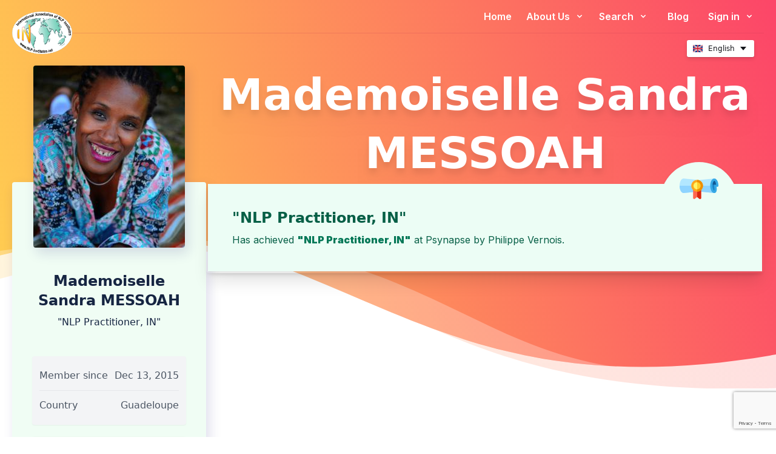

--- FILE ---
content_type: text/html; charset=UTF-8
request_url: https://www.nlp-institutes.net/sandra-messoah
body_size: 11760
content:
<!DOCTYPE html>
<html lang="en">
<head>
    <meta charset="utf-8">
    <title>Mademoiselle Sandra MESSOAH</title>

    <meta name="viewport" content="width=device-width, initial-scale=1, shrink-to-fit=no">
    <link rel="preload" as="style" href="https://www.nlp-institutes.net/build/assets/tailwindcore-003e12ae.css" /><link rel="modulepreload" href="https://www.nlp-institutes.net/build/assets/navigation-f122e964.js" /><link rel="modulepreload" href="https://www.nlp-institutes.net/build/assets/custom-functions-b17f6d1c.js" /><link rel="stylesheet" href="https://www.nlp-institutes.net/build/assets/tailwindcore-003e12ae.css" /><script type="module" src="https://www.nlp-institutes.net/build/assets/navigation-f122e964.js"></script>            <script type="text/plain" data-cookiecategory="analytics">
            (function(){
                var s = document.createElement('script');
                s.src = "https://www.googletagmanager.com/gtag/js?id=G-R6191868RL";
                s.async = true;
                document.head.appendChild(s);
        
                window.dataLayer = window.dataLayer || [];
                function gtag(){dataLayer.push(arguments);}
                gtag('js', new Date());
                gtag('config', '');
            })();
        </script>
     

    <noscript>
        <style type="text/css">
            .language-picker__form {
                display: block;
            }
        </style>
    </noscript>
    <!-- <link href="https://unpkg.com/tailwindcss@^2/dist/tailwind.min.css" rel="stylesheet"> -->
                                    <meta name="author" content="Karl Nielsen, Nandana Nielsen">
    <meta name="csrf-token" content="HYPkyIMSH2FGTy0COPOKCQ3FbE6BDQHjvVaIwols"/>

            <link rel="shortcut icon" href="/resources/favicons/IN_favicon.ico" >
        <link rel="apple-touch-icon" sizes="180x180" href="https://www.nlp-institutes.net/resources/images/logos/IN.png">

        

    <!-- Open Graph / Facebook -->
    <meta property="og:type" content="website" />
    <meta property="og:url" content="https://www.nlp-institutes.net" />
    <meta property="og:title" content="International Association of NLP Institutes (IN)" />
    <meta property="og:description" content="NLP" />
    <meta property="og:image" content="https://www.nlp-institutes.net/resources/images/logos/IN.png"/>

    <!-- Twitter -->
    <meta property="twitter:card" content="summary_large_image" />
    <meta property="twitter:url" content="https://www.nlp-institutes.net/" />
    <meta property="twitter:title" content="International Association of NLP Institutes (IN)" />
    <meta property="twitter:description" content="NLP" />
    <meta property="twitter:image" content="https://www.nlp-institutes.net/resources/images/logos/IN.png" />

    <link rel="preconnect" href="https://fonts.googleapis.com">
    <link rel="preconnect" href="https://fonts.gstatic.com" crossorigin>
    <link href="https://fonts.googleapis.com/css2?family=Inter:wght@400;500;600;900&display=swap" data-cookiecategory="fonts" rel="stylesheet">
    <link rel="stylesheet" href="/resources/vendor/fontello/css/fontello.css?v=4">
    <script src="https://cdn.jsdelivr.net/gh/orestbida/cookieconsent@v2.9.2/dist/cookieconsent.js" defer></script>
    <script src="/js/cookieconsent.js?v=4" defer></script>
    <link rel="stylesheet" href="https://cdn.jsdelivr.net/gh/orestbida/cookieconsent@v2.9.2/dist/cookieconsent.css">
    <!-- Define your gradient here - use online tools to find a gradient matching your branding-->
    <style>
        .gradient {
            background: linear-gradient(90deg, #d53369 0%, #daae51 100%);
        }
    </style>
        <script src="https://unpkg.com/@popperjs/core@2" defer></script>
<script src="https://unpkg.com/tippy.js@6" defer></script>
<link rel="stylesheet" href="https://cdnjs.cloudflare.com/ajax/libs/tippy.js/6.3.2/animations/scale.min.css" integrity="sha512-MmJrbMCEMWdj/tp1ze1tpJb/BOdCJcIA0Oe5Cu5gm5Hmc7aKy3eKc+64Ce/cr2PSFOwXlcErGV0THg8LT/FORg==" crossorigin="anonymous" referrerpolicy="no-referrer" />

    <link rel="stylesheet" href="https://cdn.jsdelivr.net/npm/sweetalert2@11.6.5/dist/sweetalert2.min.css">
    <script src="https://cdn.jsdelivr.net/npm/sweetalert2@11.6.5/dist/sweetalert2.all.min.js"></script>
    <script src="https://www.google.com/recaptcha/api.js?render=6LdLIasZAAAAAOX02-PYj9cY4RbtEnZGYX0EekBZ" defer></script>
        <link rel="stylesheet" href="/resources/vendor/fontello/css/fontello.css?v=6">
</head>
<body class="leading-normal tracking-normal text-white " style="font-family: 'Inter', sans-serif;">


<div class="bg-no-repeat lg:bg-red-wave xl:min-h-[67rem] "
     style="background-size:100%;">
    <div class="bg-no-repeat bg-linear-red-wave lg:bg-none"
         style="background-size:100%;">
        <!-- linear-gradient(261.85deg, #FC4668 0.42%, #FFCB51 95.94%); -->
        <div class="px-5 bg-transparent text-lg flex text-white transition
ease-in-out duration-500 justify-between flex-col-reverse sm:relative top-0 bg-transparent shall-be-transparent" id="main-menu">
    <!-- md:sticky  -->
    <div class="w-full relative container flex flex-col mx-auto md:justify-between md:flex-row ">
        <!-- md:items-center -->

        <div class="w-full absolute hidden md:block" style="top:50%;height:1px;background-color:#BD3451;opacity:0.2 "></div>


        <div class="flex flex-row items-center justify-between py-4">
            <a href="#"
               class="z-50 text-lg font-semibold tracking-widest text-gray-900 uppercase rounded-lg focus:outline-none focus:shadow-outline"
               style="">
                <img src="/resources/images/logos/IN.png"
                     alt="IN Logo"
                     id="logo">
            </a>
            <button class="rounded-lg md:hidden focus:outline-none focus:shadow-outline" id="nielsen-menu">
                <svg fill="currentColor" viewBox="0 0 20 20" class="w-6 h-6">
                    <path fill-rule="evenodd"
                          d="M3 5a1 1 0 011-1h12a1 1 0 110 2H4a1 1 0 01-1-1zM3 10a1 1 0 011-1h12a1 1 0 110 2H4a1 1 0 01-1-1zM9 15a1 1 0 011-1h6a1 1 0 110 2h-6a1 1 0 01-1-1z"
                          clip-rule="evenodd"></path>
                    <path class="hidden" fill-rule="evenodd"
                          d="M4.293 4.293a1 1 0 011.414 0L10 8.586l4.293-4.293a1 1 0 111.414 1.414L11.414 10l4.293 4.293a1 1 0 01-1.414 1.414L10 11.414l-4.293 4.293a1 1 0 01-1.414-1.414L8.586 10 4.293 5.707a1 1 0 010-1.414z"
                          clip-rule="evenodd"></path>
                </svg>
            </button>
        </div>
        <div class="bg-[rgba(255,255,255,0.1)] rounded md:bg-transparent m-2 md:m-0 grid md:grid-rows-2 grid-cols-1">
            <nav id="nielsen-navbar" class="flex-col flex-grow hidden md:pb-0 md:flex md:justify-end md:flex-row">
                <ul class="md:flex items-center text-center md:text-left font-semibold text-base  md:gap-4">
                    <li class="">
                        <a class="nielsen-menuitem px-4 py-2 rounded-lg
                        md:mt-0
                          hover:bg-[rgba(255,255,255,0.2)] focus:bg-[rgba(255,255,255,0.2)]
                          focus:outline-none focus:shadow-outline block"
                           href="/">
                            Home                        </a>
                    </li>
                    <li class="">
                        <div class=" nielsen-submenu-container relative  no-js">
                            <button class="px-2 py-2 w-full font-semibold
                            bg-transparent rounded-lg md:mt-0
                                                hover:bg-[rgba(255,255,255,0.2)] focus:bg-[rgba(255,255,255,0.2)]
                            focus:outline-none focus:shadow-outline block"
                            >
                                About Us                                <svg fill="currentColor" viewBox="0 0 20 20"
                                     class="inline w-4 h-4 mt-1 ml-1 transition-transform duration-200 transform md:-mt-1">
                                    <path fill-rule="evenodd"
                                          d="M5.293 7.293a1 1 0 011.414 0L10 10.586l3.293-3.293a1 1 0 111.414 1.414l-4 4a1 1 0 01-1.414 0l-4-4a1 1 0 010-1.414z"
                                          clip-rule="evenodd"></path>
                                </svg>
                            </button>
                            <div class="hidden md:absolute left-0 w-full origin-top-right rounded-md md:shadow-lg md:w-60 z-30 nielsen-submenu">
                                <ul class="px-2  py-2  bg-white rounded-md md:shadow dark-mode:bg-gray-700 text-sm text-gray-700 ">
                                    <li>
    <a class=" block px-4 py-2  font-semibold bg-transparent
                                         md:mt-0 hover:text-gray-900 focus:text-gray-900
                                         hover:bg-gray-200 focus:bg-gray-200 focus:outline-none
                                         focus:shadow-outline"
       href="/about/benefits"
           >What we offer</a>
</li>
                                    <li>
    <a class=" block px-4 py-2  font-semibold bg-transparent
                                         md:mt-0 hover:text-gray-900 focus:text-gray-900
                                         hover:bg-gray-200 focus:bg-gray-200 focus:outline-none
                                         focus:shadow-outline"
       href="/about/"
           >Who we are</a>
</li>
                                    <li>
    <a class=" block px-4 py-2  font-semibold bg-transparent
                                         md:mt-0 hover:text-gray-900 focus:text-gray-900
                                         hover:bg-gray-200 focus:bg-gray-200 focus:outline-none
                                         focus:shadow-outline"
       href="/about/curricula"
           >Curricula &amp; Ethics</a>
</li>
                                    <li>
    <a class=" block px-4 py-2  font-semibold bg-transparent
                                         md:mt-0 hover:text-gray-900 focus:text-gray-900
                                         hover:bg-gray-200 focus:bg-gray-200 focus:outline-none
                                         focus:shadow-outline"
       href="https://we-evolve.world/congress"
                  target="_blank"
                >World Congresses</a>
</li>
                                </ul>
                            </div>
                        </div>
                    </li>
                    <li class="">
                        <div class="nielsen-submenu-container relative  no-js">
                            <button class="px-4 py-2 w-full font-semibold
                             bg-transparent rounded-lg md:mt-0
                             hover:bg-[rgba(255,255,255,0.2)] focus:bg-[rgba(255,255,255,0.2)]
                              focus:outline-none focus:shadow-outline block"
                                    href="#">
                                Search                                <svg fill="currentColor" viewBox="0 0 20 20"
                                     class="inline w-4 h-4 mt-1 ml-1 transition-transform duration-200 transform md:-mt-1">
                                    <path fill-rule="evenodd"
                                          d="M5.293 7.293a1 1 0 011.414 0L10 10.586l3.293-3.293a1 1 0 111.414 1.414l-4 4a1 1 0 01-1.414 0l-4-4a1 1 0 010-1.414z"
                                          clip-rule="evenodd"></path>
                                </svg>
                            </button>
                            <div class="hidden md:absolute left-0 w-full origin-top-right rounded-md md:shadow-lg  md:w-48 z-30 nielsen-submenu">
                                <ul class="px-2 py-2 bg-white rounded-md md:shadow dark-mode:bg-gray-700 text-gray-700 text-sm">
                                    <li>
    <a class=" block px-4 py-2  font-semibold bg-transparent
                                         md:mt-0 hover:text-gray-900 focus:text-gray-900
                                         hover:bg-gray-200 focus:bg-gray-200 focus:outline-none
                                         focus:shadow-outline"
       href="/trainings"
           >Trainings</a>
</li>
                                    <li>
    <a class=" block px-4 py-2  font-semibold bg-transparent
                                         md:mt-0 hover:text-gray-900 focus:text-gray-900
                                         hover:bg-gray-200 focus:bg-gray-200 focus:outline-none
                                         focus:shadow-outline"
       href="/users"
           >Members</a>
</li>
                                    <li>
    <a class=" block px-4 py-2  font-semibold bg-transparent
                                         md:mt-0 hover:text-gray-900 focus:text-gray-900
                                         hover:bg-gray-200 focus:bg-gray-200 focus:outline-none
                                         focus:shadow-outline"
       href="/institutes"
           >Institutes</a>
</li>
                                </ul>
                            </div>
                        </div>
                    </li>

                    <li class="">
                        <a class="nielsen-menuitem px-4 py-2  font-semibold bg-transparent
                        rounded-lg md:mt-0
                         hover:bg-[rgba(255,255,255,0.2)] focus:bg-[rgba(255,255,255,0.2)]
                        focus:outline-none focus:shadow-outline block"
                           href="/sources/latest" >
                            Blog                        </a>
                    </li>
                    <li class="">
                                                    <div class="relative nielsen-submenu-container no-js" id="login-container" >
    <button class="px-4 py-2 w-full font-semibold bg-transparent
                             rounded-lg md:mt-0
                               hover:bg-[rgba(255,255,255,0.2)] focus:bg-[rgba(255,255,255,0.2)]
                               focus:outline-none focus:shadow-outline block"
            href="#">
        Sign in        <svg fill="currentColor" viewBox="0 0 20 20"
             class="inline w-4 h-4 mt-1 ml-1 transition-transform duration-200 transform md:-mt-1">
            <path fill-rule="evenodd"
                  d="M5.293 7.293a1 1 0 011.414 0L10 10.586l3.293-3.293a1 1 0 111.414 1.414l-4 4a1 1 0 01-1.414 0l-4-4a1 1 0 010-1.414z"
                  clip-rule="evenodd"></path>
        </svg>
    </button>
    <div id="login-dropdown"
            class="hidden md:absolute right-0 origin-top-right rounded-md md:shadow-lg z-30 nielsen-submenu ">
        <ul class="px-2 py-2 bg-white rounded-md md:shadow  text-gray-700">
            <li>
                <div class="bg-white py-2 px-4 sm:mx-auto sm:w-full sm:max-w-md md:min-w-[350px]  " tabindex="0">

                    <div class="rounded-md bg-red-50 p-4 mb-4 hidden" id="login-error">
                        <div class="flex">
                            <div class="flex-shrink-0">
                                <!-- Heroicon name: mini/x-circle -->
                                <svg class="h-5 w-5 text-red-400" xmlns="http://www.w3.org/2000/svg" viewBox="0 0 20 20" fill="currentColor" aria-hidden="true">
                                    <path fill-rule="evenodd" d="M10 18a8 8 0 100-16 8 8 0 000 16zM8.28 7.22a.75.75 0 00-1.06 1.06L8.94 10l-1.72 1.72a.75.75 0 101.06 1.06L10 11.06l1.72 1.72a.75.75 0 101.06-1.06L11.06 10l1.72-1.72a.75.75 0 00-1.06-1.06L10 8.94 8.28 7.22z" clip-rule="evenodd" />
                                </svg>
                            </div>
                            <div class="ml-3">
                                <h2 class="text-sm font-semibold text-red-800" id="login-error-message"></h2>

                            </div>
                        </div>
                    </div>

                    <form class="space-y-6 text-sm text-gray-700" action="https://www.nlp-institutes.net/login" method="POST" id="login-form">
    <input type="hidden" name="_token" value="HYPkyIMSH2FGTy0COPOKCQ3FbE6BDQHjvVaIwols">    <div>
        <label for="email" class="block font-medium text-gray-700 leading-6"> Username </label>
        <div class="mt-1">
            <input
                    id="email"
                    type="text"
                    name="username"
                    class="appearance-none block w-full px-3 py-2 border border-gray-300 rounded-md
                                        shadow-sm placeholder-gray-400 focus:outline-none focus:ring-yellow-600
                                        focus:border-yellow-600 sm:text-sm leading-6">
        </div>
    </div>

    <div>
        <label for="password" class="block font-medium text-gray-700 leading-6"> Password </label>
        <div class="mt-1 relative">
            <input id="password" name="password" type="password" autocomplete="current-password" required
                   class="appearance-none block w-full px-3 py-2 border border-gray-300 rounded-md
                                        shadow-sm placeholder-gray-400 focus:outline-none focus:ring-yellow-600
                                        focus:border-yellow-600 sm:text-sm leading-6">
            <div class="absolute inset-y-0 right-0 pr-3 flex items-center text-sm leading-5">

                <svg class="h-6 text-gray-700" fill="none" id="pw-eye-open" xmlns="http://www.w3.org/2000/svg"
                     viewbox="0 0 576 512">
                    <path fill="currentColor"
                          d="M572.52 241.4C518.29 135.59 410.93 64 288 64S57.68 135.64 3.48 241.41a32.35 32.35 0 0 0 0 29.19C57.71 376.41 165.07 448 288 448s230.32-71.64 284.52-177.41a32.35 32.35 0 0 0 0-29.19zM288 400a144 144 0 1 1 144-144 143.93 143.93 0 0 1-144 144zm0-240a95.31 95.31 0 0 0-25.31 3.79 47.85 47.85 0 0 1-66.9 66.9A95.78 95.78 0 1 0 288 160z">
                    </path>
                </svg>

                <svg class="h-6 text-gray-700 hidden" fill="none" id="pw-eye-closed" xmlns="http://www.w3.org/2000/svg"
                     viewbox="0 0 640 512">
                    <path fill="currentColor"
                          d="M320 400c-75.85 0-137.25-58.71-142.9-133.11L72.2 185.82c-13.79 17.3-26.48 35.59-36.72 55.59a32.35 32.35 0 0 0 0 29.19C89.71 376.41 197.07 448 320 448c26.91 0 52.87-4 77.89-10.46L346 397.39a144.13 144.13 0 0 1-26 2.61zm313.82 58.1l-110.55-85.44a331.25 331.25 0 0 0 81.25-102.07 32.35 32.35 0 0 0 0-29.19C550.29 135.59 442.93 64 320 64a308.15 308.15 0 0 0-147.32 37.7L45.46 3.37A16 16 0 0 0 23 6.18L3.37 31.45A16 16 0 0 0 6.18 53.9l588.36 454.73a16 16 0 0 0 22.46-2.81l19.64-25.27a16 16 0 0 0-2.82-22.45zm-183.72-142l-39.3-30.38A94.75 94.75 0 0 0 416 256a94.76 94.76 0 0 0-121.31-92.21A47.65 47.65 0 0 1 304 192a46.64 46.64 0 0 1-1.54 10l-73.61-56.89A142.31 142.31 0 0 1 320 112a143.92 143.92 0 0 1 144 144c0 21.63-5.29 41.79-13.9 60.11z">
                    </path>
                </svg>

            </div>

        </div>
    </div>

    <div class="flex items-center justify-between">
        <div class="flex items-center">
            <input id="remember-me" name="remember" type="checkbox" class="h-4 w-4 text-yellow-600 focus:ring-yellow-600 border-gray-300 rounded">
            <label for="remember-me" class="whitespace-nowrap ml-2 block text-sm text-gray-500 font-normal">Remember me</label>
        </div>

        <div class="text-sm leading-6 text-right">
            <a href="/password/reset" class="font-semibold text-yellow-600 hover:text-yellow-500 "> Forgot password? </a>
        </div>
    </div>

    <div>
        <button type="submit" class="hideOnTab w-full flex justify-center py-2 px-4 border
                            border-transparent rounded-md shadow-sm font-medium text-white bg-yellow-500
                            hover:bg-yellow-400 focus:outline-none focus:ring-2 focus:ring-offset-2 focus:ring-memberportal-form-button-hover">Sign in</button>
    </div>

    <div class="">
        <a href="/application/" class="text-sm leading-6 font-semibold text-yellow-600 hover:text-yellow-500"> Not a member? Sign up here! </a>
    </div>
</form>                </div>
            </li>
        </ul>
    </div>
</div>
                                            </li>
                </ul>
            </nav>
            <div class=" py-3 relative  flex flex-wrap justify-between ">
                <p class="pl-4 text-sm lg:text-sm mr-auto"  style="line-height: 30px">
                 
                </p>

                                    <div class="pr-4 ml-auto">
                        <div class="language-picker language-picker--flags js-language-picker"
                             data-trigger-class="li4-btn li4-btn--subtle js-tab-focus">
                            <form action="/switch" method="post" class="language-picker__form">
                                <input type="hidden" name="_token" value="HYPkyIMSH2FGTy0COPOKCQ3FbE6BDQHjvVaIwols">                                <label for="language-picker-select">Select your language</label>
                                <select name="language-picker-select" id="language-picker-select" class="text-black">
                                                                            <option data-lang="en" lang="en" value="https://www.nlp-institutes.net/en/sandra-messoah" selected="selected">English</option>
                                                                            <option data-lang="de" lang="de" value="https://www.nlp-institutes.net/de/sandra-messoah" >German</option>
                                                                            <option data-lang="fr" lang="fr" value="https://www.nlp-institutes.net/fr/sandra-messoah" >French</option>
                                                                            <option data-lang="pt" lang="pt" value="https://www.nlp-institutes.net/pt/sandra-messoah" >Portuguese</option>
                                                                            <option data-lang="es" lang="es" value="https://www.nlp-institutes.net/es/sandra-messoah" >Spanish</option>
                                                                    </select>
                                <button class="bg-memberportal-pink text-white rounded px-8 py-2">Switch</button>
                            </form>
                        </div>
                    </div>
                            </div>
        </div>
    </div>
</div>
                
            <div class="2xl:max-w-screen-xl p-5 pt-0 mx-auto z-30  flex flex-col justify-center relative">
        <div class="flex flex-col items-center lg:items-stretch  lg:flex-row lg:flex gap-16 ">
            <div class="flex flex-col  items-center w-full mb-5  w-[18rem] md:w-[20rem] ">
                <div class="relative flex  w-full w-[18rem] md:w-[20rem]" >
    <div class=" rounded absolute top-0 left-0 right-0 mx-auto z-30"
         style="box-shadow: 5px 8.7px 20px rgba(34, 28, 126, 0.15);width:250px;height:300px;">
        <img src="https://cdn.we-evolve.world/avatars/b05377551f39cb2f0089904240f5439831476126089_profilePic.jpg" alt="Mademoiselle Sandra MESSOAH"
             style="width:250px;height:300px;" class="rounded">

            </div>

    <div class="bg-green-50 mt-48 rounded w-full pt-[9rem] pb-[1.875rem] userbox-content "
         style="box-shadow: 5px 8.7px 20px rgba(34, 28, 126, 0.15);">
        <div class="flex flex-col h-full text-gray-400 mx-[1.875rem] items-center">
            <h2 class="font-bold text-2xl non-italic text-center" style="color:#162542">Mademoiselle Sandra MESSOAH</h2>

            <h3 class="mt-2 mb-8 font-light text-center" style="color:#162542">&quot;NLP Practitioner, IN&quot;</h3>

            <ul class="bg-gray-100 w-full text-gray-600 hover:text-gray-700 hover:shadow py-2 px-3 mt-3 divide-y rounded shadow-sm">

                                                    <li class="flex items-center py-3">
                        <span>Member since</span>
                        <span class="ml-auto">Dec 13, 2015</span>
                    </li>
                                <li class="flex items-center py-3">
                    <span>Country</span>
                    <span class="ml-auto">Guadeloupe</span>
                </li>
            </ul>

            <button
                    class="mt-5 text-center w-full text-lg bg-cyan-800
                                     uppercase text-white font-bold hover:shadow-md shadow text-xs px-4 py-2
                                     rounded outline-none focus:outline-none mb-1"
                    type="button"
                    style="transition: all 0.15s ease 0s;"
                    id="contact-button"
            >
                Contact            </button>
        </div>
    </div>
</div>

                

                
            </div>
            <div class="flex-1">
                <div class="">
                    <div style="min-height:12rem" class="hidden lg:block">
                        <h1 class="2xl:max-w-screen-lg mx-auto  drop-shadow-xl text-center font-black text-5xl md:text-7xl px-5 leading-[4.5rem]
                            md:leading-[6rem]">Mademoiselle Sandra MESSOAH</h1>
                    </div>

                    
                            
                            <div class="grid grid-cols-1 gap-16">

                                                                                                            <div class="col-span-1 text-emerald-800 relative bg-gradient-to-b from-emerald-800 to-white shadow-xl" style="padding:3px;border-radius:5px;" >
    <div class="bg-emerald-50 h-full drop-shadow-md z-0">
        <div class="p-10 ">
                        <h2 class="font-bold text-2xl text-uppercase
            text-center w-full z-50 relative 
             sm:text-left  sm:w-auto text-emerald-800">&quot;NLP Practitioner, IN&quot;</h2>
                <div class="z-20 relative text-base mt-2">
                    Has achieved <b style="color:rgb(4, 120, 87)">"NLP Practitioner, IN"</b> at <a href="/psynapse" >Psynapse</a> by <a href="/philippe-vernois" >Philippe Vernois</a>.
                </div>
            

                    </div>
        <div class="bg-gradient-to-b from-emerald-800 to-white rounded-full h-32 w-32 absolute -top-10 right-2 xl:right-10 z-10
                                       right-0 left-0 m-auto sm:m-0 sm:left-auto">
            <div class="rounded-full h-32 w-32 absolute top-1 p-8  py-3 bg-emerald-50 ">
                <svg id="Capa_1" enable-background="new 0 0 512 512" viewBox="0 0 512 512" width="100%" xmlns="http://www.w3.org/2000/svg"><path d="m457.994 312.003c-.491 0-.984-.024-1.478-.073l-200.516-19.845-200.516 19.845c-.491.048-.984.073-1.477.073-9.546 0-27.577-4.165-41.083-32.063-8.334-17.214-12.924-39.768-12.924-63.508s4.59-46.294 12.924-63.508c13.506-27.897 31.537-32.063 41.083-32.063.493 0 .986.024 1.477.073l200.516 19.845 200.516-19.845c4.218-.415 8.409.967 11.548 3.811 3.139 2.843 4.929 6.881 4.929 11.117v161.142c0 4.235-1.79 8.273-4.929 11.117-2.771 2.509-6.365 3.882-10.07 3.882z" fill="#b2e7ff"/><path d="m54.007 312.003c.493 0 .986-.024 1.477-.073l200.516-19.845 200.517 19.845c.494.049.986.073 1.478.073 3.705 0 7.299-1.373 10.07-3.883 3.139-2.844 4.929-6.881 4.929-11.117v-80.571h-472.994c0 23.74 4.59 46.294 12.924 63.508 13.506 27.897 31.537 32.063 41.083 32.063z" fill="#8fd4ff"/><path d="m269.76 391.139c-3.355 0-6.682-1.125-9.398-3.307l-29.243-23.498-29.242 23.498c-4.5 3.614-10.673 4.328-15.879 1.833-5.205-2.495-8.517-7.754-8.517-13.526v-109.656c0-8.284 6.716-15 15-15h77.276c8.284 0 15 6.716 15 15v109.656c0 5.772-3.312 11.032-8.517 13.526-2.062.989-4.277 1.474-6.48 1.474z" fill="#ff674f"/><path d="m269.758 251.483h-38.638v112.851l29.243 23.498c2.716 2.183 6.042 3.307 9.398 3.307 2.203 0 4.418-.485 6.481-1.474 5.205-2.495 8.517-7.754 8.517-13.526v-109.656c-.001-8.284-6.717-15-15.001-15z" fill="#d9260f"/><circle cx="231.12" cy="216.592" fill="#fff566" r="62.306"/><path d="m231.12 154.286v124.612c34.411 0 62.306-27.895 62.306-62.306s-27.895-62.306-62.306-62.306z" fill="#ffcf2c"/><path d="m231.12 293.898c-42.627 0-77.306-34.679-77.306-77.306s34.679-77.306 77.306-77.306 77.306 34.679 77.306 77.306-34.679 77.306-77.306 77.306zm0-124.612c-26.085 0-47.306 21.222-47.306 47.306s21.222 47.306 47.306 47.306 47.306-21.222 47.306-47.306-21.222-47.306-47.306-47.306z" fill="#ffa81c"/><path d="m231.12 139.286v30c26.084 0 47.306 21.222 47.306 47.306s-21.221 47.306-47.306 47.306v30c42.627 0 77.306-34.679 77.306-77.306s-34.679-77.306-77.306-77.306z" fill="#ed8f00"/><path d="m469.778 216.533.249-.101h26.973c0-44.498-17.464-80.571-39.007-80.571s-39.006 36.073-39.006 80.571 17.464 80.571 39.006 80.571c29.025 0 12.033-80.469 12.033-80.469z" fill="#125994"/><path d="m469.879 216.534-.289-15.003h-49.921c-.441 4.793-.682 9.788-.682 14.901 0 44.498 17.464 80.571 39.006 80.571 29.025 0 12.033-80.469 12.033-80.469z" fill="#1a82c7"/><path d="m457.994 312.003c-16.483 0-31.073-11.387-41.083-32.063-8.334-17.214-12.924-39.769-12.924-63.508s4.59-46.294 12.924-63.508c10.01-20.676 24.6-32.063 41.083-32.063s31.073 11.387 41.083 32.063c8.333 17.214 12.923 39.768 12.923 63.508 0 8.284-6.716 15-15 15-3.747 0-7.172-1.373-9.801-3.644.8 5.408 1.616 11.931 2.154 18.832 3.067 39.395-6.422 51.097-9.54 54.943-5.46 6.732-13.209 10.44-21.819 10.44zm0-161.142c-8.463 0-24.006 24.895-24.006 65.571 0 39.159 14.405 63.692 23.031 65.467 1.547-2.892 3.969-12.157 2.479-32.228-1.176-15.852-4.118-29.898-4.147-30.038-1.712-8.105 3.472-16.064 11.577-17.775 5.719-1.209 11.365 1.017 14.795 5.28-2.123-35.141-15.931-56.277-23.729-56.277z" fill="#37a8e5"/></svg>
            </div>
        </div>
    </div>
</div>                                                                    
                                

                                

                            </div>

                                                    </div>
                </div>

            </div>
        </div>
        <script>
    document.addEventListener("DOMContentLoaded", function() {
    // Initialize tippy tooltips for elements with the class 'tooltip-trigger'
        tippy('.tooltip-exp', {
            content: 'Experienced',
            arrow: true,
            animation: 'scale',
        });

        tippy('.tooltip-master-trainer', {
            content: 'Entitled to seal',
            arrow: true,
            animation: 'scale',
        });

        tippy('.tooltip-president', {
            content: 'President',
            arrow: true,
            animation: 'scale',
        });

        tippy('.tooltip-add-trainer', {
            content: 'Is additional trainer',
            arrow: true,
            animation: 'scale',
        });

    });
</script>

        <style>
    .swal2-html-container {
        display: flex !important;
        flex-direction: column !important;
    }

</style>
<script>
    function setupRecaptcha(endpoint, userId){
        grecaptcha.ready(function () {
            // Select the "Open Popup" button
            const openPopupButton = document.getElementById("contact-button");

            // Add a click event listener to open the SweetAlert2 popup
            openPopupButton.addEventListener("click", function () {
                Swal.fire({
                    title: "Send Message",
                    confirmButtonColor: '#eab308',
                    html:
                        '<input type="email" id="contact-email" class="swal2-input" placeholder="Enter your email">' +
                        '<textarea id="contact-message" class="swal2-textarea"  placeholder="Enter your message"></textarea>',
                    showCancelButton: true,
                    cancelButtonText: "Cancel",
                    confirmButtonText: "Send",
                    preConfirm: () => {
                        const email = document.getElementById("contact-email").value;
                        const message = document.getElementById("contact-message").value;

                        // Validate email and message
                        if (!email || !message || !isValidEmail(email)) {
                            Swal.showValidationMessage("Please enter a valid email address and a message.");
                            return;
                        }

                        return grecaptcha
                            .execute('6LdLIasZAAAAAOX02-PYj9cY4RbtEnZGYX0EekBZ', {action: 'contact_user'})
                            .then(function (token) {
                                return sendToBackend(email, message, token);
                            });

                    },
                });
            });

            // Function to validate an email address
            function isValidEmail(email) {
                const emailRegex = /^[^\s@]+@[^\s@]+\.[^\s@]+$/;
                return emailRegex.test(email);
            }

            // Function to send the message via AJAX
            function sendToBackend(email, message, token) {

                const csrfToken = document.querySelector('meta[name="csrf-token"]').getAttribute('content');

                // You need to implement your own AJAX logic here to send
                // the message to your backend. Example using fetch:
                fetch(endpoint, {
                    method: "POST",
                    headers: {
                        "Content-Type": "application/json",
                        'X-CSRF-TOKEN': csrfToken,
                    },
                    body: JSON.stringify({email, message, token, userId}),
                })
                    .then((response) => {
                        if (response.ok) {
                            return response.json().then((data) => {
                                Swal.fire("Success!", data.message, "success");
                                Swal.fire({
                                    title: "Success",
                                    text: data.message,
                                    icon: "success",
                                    confirmButtonColor: '#eab308',
                                    confirmButtonText: 'Nice!' });
                            })
                        } else {
                            if (response.status === 429) {
                                Swal.fire({
                                    title: "Error",
                                    text:  "Rate Limit Exceeded",
                                    icon: "error",
                                    confirmButtonColor: '#eab308',
                                    confirmButtonText: 'OK'
                                });
                                return;
                            }

                            return response.json().then((data) => {
                                Swal.fire({
                                    title: "Error",
                                    text: "Sorry, something went wrong. Please contact us directly at contact@in-ici.net",
                                    icon: "error",
                                    confirmButtonColor: '#eab308',
                                    confirmButtonText: 'OK'
                                });
                            })
                        }
                    })
                    .catch((error) => {
                        Swal.fire({
                            title: "Error",
                            text: "Sorry, something went wrong. Please contact us directly at contact@in-ici.net",
                            icon: "error",
                            confirmButtonColor: '#eab308',
                            confirmButtonText: 'OK'
                        });
                    });
            }
        });
    }
</script>        <script>
            document.addEventListener("DOMContentLoaded", function () {
                setupRecaptcha('/messages', 1436);
            });
        </script>

    </div>
    <div class="box-content bg-red-wave
bg-no-repeat h-[16rem] sm:mt-[-10rem]  tiny:h-[25rem]
md:h-[32rem] lg:hidden" id="" style="background-size:100%;">
    </div>

    

</div>


<!--
  This example requires Tailwind CSS v2.0+

  This example requires some changes to your config:

  ```
  // tailwind.config.js
  module.exports = {
    // ...
    plugins: [
      // ...
      require('@tailwindcss/forms'),
    ],
  }
  ```
-->
<div class="w-full text-black bg-no-repeat bg-cover  relative z-20 footer-bg ">
    <footer class="pt-[8.125rem]" aria-labelledby="footer-heading"
            style="background: linear-gradient(0deg, rgba(255,255,255,1) 65%, rgba(255,255,255,0) 100%);">
        <h2 id="footer-heading" class="sr-only">Footer</h2>
        <div class=" pb-12 pt-12 mt-8 px-4 sm:px-6  lg:px-8 relative z-10  rounded shadow-fatih"
             style="background: rgba(255, 255, 255, 0.4)  ">
            <div class="max-w-7xl mx-auto">
                <div class="text-center sm:text-left xl:grid xl:grid-cols-5 xl:gap-8 mb-20">
                    <div class="sm:grid sm:grid-cols-2 md:gap-8 xl:col-span-2">
                        <div>
                            <h3 class="text-base font-medium text-black">Service</h3>
                            <ul role="list" class="mt-4 space-y-3">
                                <li>
                                    <a href='/about/faq'
                                       class="text-sm text-gray-500 hover:text-gray-900">FAQ</a>
                                </li>

                                <li>
                                    <a href="/apply"
                                       class="text-sm text-gray-500 hover:text-gray-900">Membership Application</a>
                                </li>

                                <li>
                                    <a href="/login"
                                       class="text-sm text-gray-500 hover:text-gray-900">Login</a>
                                </li>
                            </ul>
                        </div>
                        <div class="mt-12 sm:mt-0">
                            <h3 class="text-base font-medium text-gray-900">Our Members</h3>
                            <ul role="list" class="mt-4 space-y-3">
                                <li>
                                    <a href="/users" class="text-sm text-gray-500 hover:text-gray-900"> Member Search </a>
                                </li>

                                <li>
                                    <a href="/about/representer/presidents" class="text-sm text-gray-500 hover:text-gray-900">
                                        Presidents </a>
                                </li>

                                <li>
                                    <a href="/trainings" class="text-sm text-gray-500 hover:text-gray-900"> Trainings Search</a>
                                </li>
                            </ul>
                        </div>

                    </div>
                    <div class="sm:grid sm:grid-cols-2 xl:grid-cols-3 md:gap-8 xl:col-span-3">
                        <div class="xl:col-span-2">
                            <div class="mt-12 sm:mt-0">
                                <h3 class="text-base font-medium text-gray-900">Umbrella Organisation</h3>
                                <ul role="list" class="mt-4 mb-8 space-y-3">
                                    <li>
                                        <a href="https://we-evolve.world/" class="text-sm text-gray-500 hover:text-gray-900" target="_blank"> We Evolve World</a>
                                    </li>
                                </ul>
                                <h3 class="text font-medium text-gray-900">Cooperation</h3>
                                <ul role="list" class="mt-4 space-y-3">

                                    <li><a href='https://www.coaching-institutes.net/' class="text-sm text-gray-500 hover:text-gray-900" target='_blank' >ICI - International Association of Coaching Institutes</a></li>                                                                        <li><a href='https://www.world-hypnosis.org/' class="text-sm text-gray-500 hover:text-gray-900" target='_blank'>WHO - World Hypnosis Organization</a></li>                                    <li><a href='https://www.wsco.online' class="text-sm text-gray-500 hover:text-gray-900" target='_blank'>WSCO - World Systemic Constellation Organization</a></li>                                    <li><a href='https://www.in-me.world' class="text-sm text-gray-500 hover:text-gray-900" target='_blank'>In-Me - Institutes for Mindfulness Evolving</a></li>                                    <li><a href='https://pospsy.org' class="text-sm text-gray-500 hover:text-gray-900" target='_blank'>PosPsy - Positive Psychology Organization</a></li>                                    <li><a href='https://www.ai-institutes.net' class="text-sm text-gray-500 hover:text-gray-900" target='_blank'>AITI - Artificial Intelligence Training Institutes</a></li>                                    <li><a href='https://www.enneagram-ewa.net' class="text-sm text-gray-500 hover:text-gray-900" target='_blank'>EWA - Enneagram World Association</a></li>
                                        <li><a href='https://www.ucn.edu.ni/?page_id=3531' class="text-sm text-gray-500 hover:text-gray-900" target='_blank'>UCN - Universidad Central de Nicaragua</a></li>


                                </ul>
                            </div>

                        </div>
                        <div class="mt-8 xl:mt-0">



                            <h3 class="text-base font-medium text-gray-900">Connect</h3>
                            <ul role="list" class="mt-4 space-y-3">
                                <li><a class="text-sm text-gray-500 hover:text-gray-900"  href='/about/contact'>Contact us</a></li>
                                <li><a class="text-sm text-gray-500 hover:text-gray-900"  href='/impressum'>Impressum</a></li>
                                <li><a class="text-sm text-gray-500 hover:text-gray-900"  href="/privacy">Privacy Protection</a></li>
                                <li><button class="text-left text-sm text-gray-500 hover:text-gray-900" type="button" data-cc="c-settings">Manage cookie settings</button></li>
                            </ul>
                        </div>
                    </div>

                </div>
                <!--
                <div class="mt-20 border-t border-gray-200 pt-8 lg:flex lg:items-center lg:justify-between xl:mt-0">
                    <div>
                        <h3 class="text-sm font-medium text-gray-900">Subscribe to our newsletter</h3>
                        <p class="mt-2 text-sm text-gray-500">The latest news, articles, and resources, sent to your inbox weekly.</p>
                    </div>
                    <form class="mt-4 sm:flex sm:max-w-md lg:mt-0">
                        <label for="email-address" class="sr-only">Email address</label>
                        <input type="email" name="email-address" id="email-address" autocomplete="email" required class="w-full min-w-0 appearance-none
                         rounded-md border border-gray-300 bg-white py-2 px-4 text-sm text-gray-900 placeholder-gray-500
                         focus:border-memberportal-pink-light focus:placeholder-gray-400 focus:outline-none focus:ring-memberportal-pink-light sm:max-w-xs" placeholder="Enter your email">
                        <div class="mt-3 rounded-md sm:mt-0 sm:ml-3 sm:flex-shrink-0">
                            <button type="submit" class="flex w-full items-center justify-center rounded-md border
                            border-transparent bg-memberportal-pink py-2 px-4 text-sm font-medium text-white
                            hover:bg-memberportal-pink-light focus:outline-none focus:ring-2 focus:ring-memberportal-pink-light focus:ring-offset-2">Subscribe</button>
                        </div>
                    </form>
                </div>
                -->
                <div class="mt-8 border-t border-gray-200 pt-8 md:flex md:items-center md:justify-between">
                    <div class="flex space-x-6 md:order-2">
                        <a href="https://www.facebook.com/in.nlp/" target="_blank" class="text-gray-400 hover:text-gray-500">
                            <span class="sr-only">Facebook</span>
                            <svg class="h-6 w-6" fill="currentColor" viewBox="0 0 24 24" aria-hidden="true">
                                <path fill-rule="evenodd"
                                      d="M22 12c0-5.523-4.477-10-10-10S2 6.477 2 12c0 4.991 3.657 9.128 8.438 9.878v-6.987h-2.54V12h2.54V9.797c0-2.506 1.492-3.89 3.777-3.89 1.094 0 2.238.195 2.238.195v2.46h-1.26c-1.243 0-1.63.771-1.63 1.562V12h2.773l-.443 2.89h-2.33v6.988C18.343 21.128 22 16.991 22 12z"
                                      clip-rule="evenodd"/>
                            </svg>
                        </a>

                        <a href="https://www.youtube.com/channel/UCP_U9rtqWk1HwdM2yMgk13g" target="_blank" class="text-gray-400 hover:text-gray-500">
                            <span class="sr-only">YouTUbe</span>
                            YouTube
                        </a>
                        <!--
                                                <a href="#" class="text-gray-400 hover:text-gray-500">
                                                    <span class="sr-only">Instagram</span>
                                                    <svg class="h-6 w-6" fill="currentColor" viewBox="0 0 24 24" aria-hidden="true">
                                                        <path fill-rule="evenodd"
                                                              d="M12.315 2c2.43 0 2.784.013 3.808.06 1.064.049 1.791.218 2.427.465a4.902 4.902 0 011.772 1.153 4.902 4.902 0 011.153 1.772c.247.636.416 1.363.465 2.427.048 1.067.06 1.407.06 4.123v.08c0 2.643-.012 2.987-.06 4.043-.049 1.064-.218 1.791-.465 2.427a4.902 4.902 0 01-1.153 1.772 4.902 4.902 0 01-1.772 1.153c-.636.247-1.363.416-2.427.465-1.067.048-1.407.06-4.123.06h-.08c-2.643 0-2.987-.012-4.043-.06-1.064-.049-1.791-.218-2.427-.465a4.902 4.902 0 01-1.772-1.153 4.902 4.902 0 01-1.153-1.772c-.247-.636-.416-1.363-.465-2.427-.047-1.024-.06-1.379-.06-3.808v-.63c0-2.43.013-2.784.06-3.808.049-1.064.218-1.791.465-2.427a4.902 4.902 0 011.153-1.772A4.902 4.902 0 015.45 2.525c.636-.247 1.363-.416 2.427-.465C8.901 2.013 9.256 2 11.685 2h.63zm-.081 1.802h-.468c-2.456 0-2.784.011-3.807.058-.975.045-1.504.207-1.857.344-.467.182-.8.398-1.15.748-.35.35-.566.683-.748 1.15-.137.353-.3.882-.344 1.857-.047 1.023-.058 1.351-.058 3.807v.468c0 2.456.011 2.784.058 3.807.045.975.207 1.504.344 1.857.182.466.399.8.748 1.15.35.35.683.566 1.15.748.353.137.882.3 1.857.344 1.054.048 1.37.058 4.041.058h.08c2.597 0 2.917-.01 3.96-.058.976-.045 1.505-.207 1.858-.344.466-.182.8-.398 1.15-.748.35-.35.566-.683.748-1.15.137-.353.3-.882.344-1.857.048-1.055.058-1.37.058-4.041v-.08c0-2.597-.01-2.917-.058-3.96-.045-.976-.207-1.505-.344-1.858a3.097 3.097 0 00-.748-1.15 3.098 3.098 0 00-1.15-.748c-.353-.137-.882-.3-1.857-.344-1.023-.047-1.351-.058-3.807-.058zM12 6.865a5.135 5.135 0 110 10.27 5.135 5.135 0 010-10.27zm0 1.802a3.333 3.333 0 100 6.666 3.333 3.333 0 000-6.666zm5.338-3.205a1.2 1.2 0 110 2.4 1.2 1.2 0 010-2.4z"
                                                              clip-rule="evenodd"/>
                                                    </svg>
                                                </a>

                                                <a href="#" class="text-gray-400 hover:text-gray-500">
                                                    <span class="sr-only">Twitter</span>
                                                    <svg class="h-6 w-6" fill="currentColor" viewBox="0 0 24 24" aria-hidden="true">
                                                        <path d="M8.29 20.251c7.547 0 11.675-6.253 11.675-11.675 0-.178 0-.355-.012-.53A8.348 8.348 0 0022 5.92a8.19 8.19 0 01-2.357.646 4.118 4.118 0 001.804-2.27 8.224 8.224 0 01-2.605.996 4.107 4.107 0 00-6.993 3.743 11.65 11.65 0 01-8.457-4.287 4.106 4.106 0 001.27 5.477A4.072 4.072 0 012.8 9.713v.052a4.105 4.105 0 003.292 4.022 4.095 4.095 0 01-1.853.07 4.108 4.108 0 003.834 2.85A8.233 8.233 0 012 18.407a11.616 11.616 0 006.29 1.84"/>
                                                    </svg>
                                                </a>

                            -->


                    </div>
                    <p class="mt-8 text-base text-gray-400 md:mt-0 md:order-1">&copy; 2026 We Evolve World, Inc. All rights
                        reserved.</p>
                </div>
            </div>
        </div>
    </footer>
</div>
</body>
</html>


--- FILE ---
content_type: text/html; charset=utf-8
request_url: https://www.google.com/recaptcha/api2/anchor?ar=1&k=6LdLIasZAAAAAOX02-PYj9cY4RbtEnZGYX0EekBZ&co=aHR0cHM6Ly93d3cubmxwLWluc3RpdHV0ZXMubmV0OjQ0Mw..&hl=en&v=PoyoqOPhxBO7pBk68S4YbpHZ&size=invisible&anchor-ms=20000&execute-ms=30000&cb=6kzs5sx0251l
body_size: 48971
content:
<!DOCTYPE HTML><html dir="ltr" lang="en"><head><meta http-equiv="Content-Type" content="text/html; charset=UTF-8">
<meta http-equiv="X-UA-Compatible" content="IE=edge">
<title>reCAPTCHA</title>
<style type="text/css">
/* cyrillic-ext */
@font-face {
  font-family: 'Roboto';
  font-style: normal;
  font-weight: 400;
  font-stretch: 100%;
  src: url(//fonts.gstatic.com/s/roboto/v48/KFO7CnqEu92Fr1ME7kSn66aGLdTylUAMa3GUBHMdazTgWw.woff2) format('woff2');
  unicode-range: U+0460-052F, U+1C80-1C8A, U+20B4, U+2DE0-2DFF, U+A640-A69F, U+FE2E-FE2F;
}
/* cyrillic */
@font-face {
  font-family: 'Roboto';
  font-style: normal;
  font-weight: 400;
  font-stretch: 100%;
  src: url(//fonts.gstatic.com/s/roboto/v48/KFO7CnqEu92Fr1ME7kSn66aGLdTylUAMa3iUBHMdazTgWw.woff2) format('woff2');
  unicode-range: U+0301, U+0400-045F, U+0490-0491, U+04B0-04B1, U+2116;
}
/* greek-ext */
@font-face {
  font-family: 'Roboto';
  font-style: normal;
  font-weight: 400;
  font-stretch: 100%;
  src: url(//fonts.gstatic.com/s/roboto/v48/KFO7CnqEu92Fr1ME7kSn66aGLdTylUAMa3CUBHMdazTgWw.woff2) format('woff2');
  unicode-range: U+1F00-1FFF;
}
/* greek */
@font-face {
  font-family: 'Roboto';
  font-style: normal;
  font-weight: 400;
  font-stretch: 100%;
  src: url(//fonts.gstatic.com/s/roboto/v48/KFO7CnqEu92Fr1ME7kSn66aGLdTylUAMa3-UBHMdazTgWw.woff2) format('woff2');
  unicode-range: U+0370-0377, U+037A-037F, U+0384-038A, U+038C, U+038E-03A1, U+03A3-03FF;
}
/* math */
@font-face {
  font-family: 'Roboto';
  font-style: normal;
  font-weight: 400;
  font-stretch: 100%;
  src: url(//fonts.gstatic.com/s/roboto/v48/KFO7CnqEu92Fr1ME7kSn66aGLdTylUAMawCUBHMdazTgWw.woff2) format('woff2');
  unicode-range: U+0302-0303, U+0305, U+0307-0308, U+0310, U+0312, U+0315, U+031A, U+0326-0327, U+032C, U+032F-0330, U+0332-0333, U+0338, U+033A, U+0346, U+034D, U+0391-03A1, U+03A3-03A9, U+03B1-03C9, U+03D1, U+03D5-03D6, U+03F0-03F1, U+03F4-03F5, U+2016-2017, U+2034-2038, U+203C, U+2040, U+2043, U+2047, U+2050, U+2057, U+205F, U+2070-2071, U+2074-208E, U+2090-209C, U+20D0-20DC, U+20E1, U+20E5-20EF, U+2100-2112, U+2114-2115, U+2117-2121, U+2123-214F, U+2190, U+2192, U+2194-21AE, U+21B0-21E5, U+21F1-21F2, U+21F4-2211, U+2213-2214, U+2216-22FF, U+2308-230B, U+2310, U+2319, U+231C-2321, U+2336-237A, U+237C, U+2395, U+239B-23B7, U+23D0, U+23DC-23E1, U+2474-2475, U+25AF, U+25B3, U+25B7, U+25BD, U+25C1, U+25CA, U+25CC, U+25FB, U+266D-266F, U+27C0-27FF, U+2900-2AFF, U+2B0E-2B11, U+2B30-2B4C, U+2BFE, U+3030, U+FF5B, U+FF5D, U+1D400-1D7FF, U+1EE00-1EEFF;
}
/* symbols */
@font-face {
  font-family: 'Roboto';
  font-style: normal;
  font-weight: 400;
  font-stretch: 100%;
  src: url(//fonts.gstatic.com/s/roboto/v48/KFO7CnqEu92Fr1ME7kSn66aGLdTylUAMaxKUBHMdazTgWw.woff2) format('woff2');
  unicode-range: U+0001-000C, U+000E-001F, U+007F-009F, U+20DD-20E0, U+20E2-20E4, U+2150-218F, U+2190, U+2192, U+2194-2199, U+21AF, U+21E6-21F0, U+21F3, U+2218-2219, U+2299, U+22C4-22C6, U+2300-243F, U+2440-244A, U+2460-24FF, U+25A0-27BF, U+2800-28FF, U+2921-2922, U+2981, U+29BF, U+29EB, U+2B00-2BFF, U+4DC0-4DFF, U+FFF9-FFFB, U+10140-1018E, U+10190-1019C, U+101A0, U+101D0-101FD, U+102E0-102FB, U+10E60-10E7E, U+1D2C0-1D2D3, U+1D2E0-1D37F, U+1F000-1F0FF, U+1F100-1F1AD, U+1F1E6-1F1FF, U+1F30D-1F30F, U+1F315, U+1F31C, U+1F31E, U+1F320-1F32C, U+1F336, U+1F378, U+1F37D, U+1F382, U+1F393-1F39F, U+1F3A7-1F3A8, U+1F3AC-1F3AF, U+1F3C2, U+1F3C4-1F3C6, U+1F3CA-1F3CE, U+1F3D4-1F3E0, U+1F3ED, U+1F3F1-1F3F3, U+1F3F5-1F3F7, U+1F408, U+1F415, U+1F41F, U+1F426, U+1F43F, U+1F441-1F442, U+1F444, U+1F446-1F449, U+1F44C-1F44E, U+1F453, U+1F46A, U+1F47D, U+1F4A3, U+1F4B0, U+1F4B3, U+1F4B9, U+1F4BB, U+1F4BF, U+1F4C8-1F4CB, U+1F4D6, U+1F4DA, U+1F4DF, U+1F4E3-1F4E6, U+1F4EA-1F4ED, U+1F4F7, U+1F4F9-1F4FB, U+1F4FD-1F4FE, U+1F503, U+1F507-1F50B, U+1F50D, U+1F512-1F513, U+1F53E-1F54A, U+1F54F-1F5FA, U+1F610, U+1F650-1F67F, U+1F687, U+1F68D, U+1F691, U+1F694, U+1F698, U+1F6AD, U+1F6B2, U+1F6B9-1F6BA, U+1F6BC, U+1F6C6-1F6CF, U+1F6D3-1F6D7, U+1F6E0-1F6EA, U+1F6F0-1F6F3, U+1F6F7-1F6FC, U+1F700-1F7FF, U+1F800-1F80B, U+1F810-1F847, U+1F850-1F859, U+1F860-1F887, U+1F890-1F8AD, U+1F8B0-1F8BB, U+1F8C0-1F8C1, U+1F900-1F90B, U+1F93B, U+1F946, U+1F984, U+1F996, U+1F9E9, U+1FA00-1FA6F, U+1FA70-1FA7C, U+1FA80-1FA89, U+1FA8F-1FAC6, U+1FACE-1FADC, U+1FADF-1FAE9, U+1FAF0-1FAF8, U+1FB00-1FBFF;
}
/* vietnamese */
@font-face {
  font-family: 'Roboto';
  font-style: normal;
  font-weight: 400;
  font-stretch: 100%;
  src: url(//fonts.gstatic.com/s/roboto/v48/KFO7CnqEu92Fr1ME7kSn66aGLdTylUAMa3OUBHMdazTgWw.woff2) format('woff2');
  unicode-range: U+0102-0103, U+0110-0111, U+0128-0129, U+0168-0169, U+01A0-01A1, U+01AF-01B0, U+0300-0301, U+0303-0304, U+0308-0309, U+0323, U+0329, U+1EA0-1EF9, U+20AB;
}
/* latin-ext */
@font-face {
  font-family: 'Roboto';
  font-style: normal;
  font-weight: 400;
  font-stretch: 100%;
  src: url(//fonts.gstatic.com/s/roboto/v48/KFO7CnqEu92Fr1ME7kSn66aGLdTylUAMa3KUBHMdazTgWw.woff2) format('woff2');
  unicode-range: U+0100-02BA, U+02BD-02C5, U+02C7-02CC, U+02CE-02D7, U+02DD-02FF, U+0304, U+0308, U+0329, U+1D00-1DBF, U+1E00-1E9F, U+1EF2-1EFF, U+2020, U+20A0-20AB, U+20AD-20C0, U+2113, U+2C60-2C7F, U+A720-A7FF;
}
/* latin */
@font-face {
  font-family: 'Roboto';
  font-style: normal;
  font-weight: 400;
  font-stretch: 100%;
  src: url(//fonts.gstatic.com/s/roboto/v48/KFO7CnqEu92Fr1ME7kSn66aGLdTylUAMa3yUBHMdazQ.woff2) format('woff2');
  unicode-range: U+0000-00FF, U+0131, U+0152-0153, U+02BB-02BC, U+02C6, U+02DA, U+02DC, U+0304, U+0308, U+0329, U+2000-206F, U+20AC, U+2122, U+2191, U+2193, U+2212, U+2215, U+FEFF, U+FFFD;
}
/* cyrillic-ext */
@font-face {
  font-family: 'Roboto';
  font-style: normal;
  font-weight: 500;
  font-stretch: 100%;
  src: url(//fonts.gstatic.com/s/roboto/v48/KFO7CnqEu92Fr1ME7kSn66aGLdTylUAMa3GUBHMdazTgWw.woff2) format('woff2');
  unicode-range: U+0460-052F, U+1C80-1C8A, U+20B4, U+2DE0-2DFF, U+A640-A69F, U+FE2E-FE2F;
}
/* cyrillic */
@font-face {
  font-family: 'Roboto';
  font-style: normal;
  font-weight: 500;
  font-stretch: 100%;
  src: url(//fonts.gstatic.com/s/roboto/v48/KFO7CnqEu92Fr1ME7kSn66aGLdTylUAMa3iUBHMdazTgWw.woff2) format('woff2');
  unicode-range: U+0301, U+0400-045F, U+0490-0491, U+04B0-04B1, U+2116;
}
/* greek-ext */
@font-face {
  font-family: 'Roboto';
  font-style: normal;
  font-weight: 500;
  font-stretch: 100%;
  src: url(//fonts.gstatic.com/s/roboto/v48/KFO7CnqEu92Fr1ME7kSn66aGLdTylUAMa3CUBHMdazTgWw.woff2) format('woff2');
  unicode-range: U+1F00-1FFF;
}
/* greek */
@font-face {
  font-family: 'Roboto';
  font-style: normal;
  font-weight: 500;
  font-stretch: 100%;
  src: url(//fonts.gstatic.com/s/roboto/v48/KFO7CnqEu92Fr1ME7kSn66aGLdTylUAMa3-UBHMdazTgWw.woff2) format('woff2');
  unicode-range: U+0370-0377, U+037A-037F, U+0384-038A, U+038C, U+038E-03A1, U+03A3-03FF;
}
/* math */
@font-face {
  font-family: 'Roboto';
  font-style: normal;
  font-weight: 500;
  font-stretch: 100%;
  src: url(//fonts.gstatic.com/s/roboto/v48/KFO7CnqEu92Fr1ME7kSn66aGLdTylUAMawCUBHMdazTgWw.woff2) format('woff2');
  unicode-range: U+0302-0303, U+0305, U+0307-0308, U+0310, U+0312, U+0315, U+031A, U+0326-0327, U+032C, U+032F-0330, U+0332-0333, U+0338, U+033A, U+0346, U+034D, U+0391-03A1, U+03A3-03A9, U+03B1-03C9, U+03D1, U+03D5-03D6, U+03F0-03F1, U+03F4-03F5, U+2016-2017, U+2034-2038, U+203C, U+2040, U+2043, U+2047, U+2050, U+2057, U+205F, U+2070-2071, U+2074-208E, U+2090-209C, U+20D0-20DC, U+20E1, U+20E5-20EF, U+2100-2112, U+2114-2115, U+2117-2121, U+2123-214F, U+2190, U+2192, U+2194-21AE, U+21B0-21E5, U+21F1-21F2, U+21F4-2211, U+2213-2214, U+2216-22FF, U+2308-230B, U+2310, U+2319, U+231C-2321, U+2336-237A, U+237C, U+2395, U+239B-23B7, U+23D0, U+23DC-23E1, U+2474-2475, U+25AF, U+25B3, U+25B7, U+25BD, U+25C1, U+25CA, U+25CC, U+25FB, U+266D-266F, U+27C0-27FF, U+2900-2AFF, U+2B0E-2B11, U+2B30-2B4C, U+2BFE, U+3030, U+FF5B, U+FF5D, U+1D400-1D7FF, U+1EE00-1EEFF;
}
/* symbols */
@font-face {
  font-family: 'Roboto';
  font-style: normal;
  font-weight: 500;
  font-stretch: 100%;
  src: url(//fonts.gstatic.com/s/roboto/v48/KFO7CnqEu92Fr1ME7kSn66aGLdTylUAMaxKUBHMdazTgWw.woff2) format('woff2');
  unicode-range: U+0001-000C, U+000E-001F, U+007F-009F, U+20DD-20E0, U+20E2-20E4, U+2150-218F, U+2190, U+2192, U+2194-2199, U+21AF, U+21E6-21F0, U+21F3, U+2218-2219, U+2299, U+22C4-22C6, U+2300-243F, U+2440-244A, U+2460-24FF, U+25A0-27BF, U+2800-28FF, U+2921-2922, U+2981, U+29BF, U+29EB, U+2B00-2BFF, U+4DC0-4DFF, U+FFF9-FFFB, U+10140-1018E, U+10190-1019C, U+101A0, U+101D0-101FD, U+102E0-102FB, U+10E60-10E7E, U+1D2C0-1D2D3, U+1D2E0-1D37F, U+1F000-1F0FF, U+1F100-1F1AD, U+1F1E6-1F1FF, U+1F30D-1F30F, U+1F315, U+1F31C, U+1F31E, U+1F320-1F32C, U+1F336, U+1F378, U+1F37D, U+1F382, U+1F393-1F39F, U+1F3A7-1F3A8, U+1F3AC-1F3AF, U+1F3C2, U+1F3C4-1F3C6, U+1F3CA-1F3CE, U+1F3D4-1F3E0, U+1F3ED, U+1F3F1-1F3F3, U+1F3F5-1F3F7, U+1F408, U+1F415, U+1F41F, U+1F426, U+1F43F, U+1F441-1F442, U+1F444, U+1F446-1F449, U+1F44C-1F44E, U+1F453, U+1F46A, U+1F47D, U+1F4A3, U+1F4B0, U+1F4B3, U+1F4B9, U+1F4BB, U+1F4BF, U+1F4C8-1F4CB, U+1F4D6, U+1F4DA, U+1F4DF, U+1F4E3-1F4E6, U+1F4EA-1F4ED, U+1F4F7, U+1F4F9-1F4FB, U+1F4FD-1F4FE, U+1F503, U+1F507-1F50B, U+1F50D, U+1F512-1F513, U+1F53E-1F54A, U+1F54F-1F5FA, U+1F610, U+1F650-1F67F, U+1F687, U+1F68D, U+1F691, U+1F694, U+1F698, U+1F6AD, U+1F6B2, U+1F6B9-1F6BA, U+1F6BC, U+1F6C6-1F6CF, U+1F6D3-1F6D7, U+1F6E0-1F6EA, U+1F6F0-1F6F3, U+1F6F7-1F6FC, U+1F700-1F7FF, U+1F800-1F80B, U+1F810-1F847, U+1F850-1F859, U+1F860-1F887, U+1F890-1F8AD, U+1F8B0-1F8BB, U+1F8C0-1F8C1, U+1F900-1F90B, U+1F93B, U+1F946, U+1F984, U+1F996, U+1F9E9, U+1FA00-1FA6F, U+1FA70-1FA7C, U+1FA80-1FA89, U+1FA8F-1FAC6, U+1FACE-1FADC, U+1FADF-1FAE9, U+1FAF0-1FAF8, U+1FB00-1FBFF;
}
/* vietnamese */
@font-face {
  font-family: 'Roboto';
  font-style: normal;
  font-weight: 500;
  font-stretch: 100%;
  src: url(//fonts.gstatic.com/s/roboto/v48/KFO7CnqEu92Fr1ME7kSn66aGLdTylUAMa3OUBHMdazTgWw.woff2) format('woff2');
  unicode-range: U+0102-0103, U+0110-0111, U+0128-0129, U+0168-0169, U+01A0-01A1, U+01AF-01B0, U+0300-0301, U+0303-0304, U+0308-0309, U+0323, U+0329, U+1EA0-1EF9, U+20AB;
}
/* latin-ext */
@font-face {
  font-family: 'Roboto';
  font-style: normal;
  font-weight: 500;
  font-stretch: 100%;
  src: url(//fonts.gstatic.com/s/roboto/v48/KFO7CnqEu92Fr1ME7kSn66aGLdTylUAMa3KUBHMdazTgWw.woff2) format('woff2');
  unicode-range: U+0100-02BA, U+02BD-02C5, U+02C7-02CC, U+02CE-02D7, U+02DD-02FF, U+0304, U+0308, U+0329, U+1D00-1DBF, U+1E00-1E9F, U+1EF2-1EFF, U+2020, U+20A0-20AB, U+20AD-20C0, U+2113, U+2C60-2C7F, U+A720-A7FF;
}
/* latin */
@font-face {
  font-family: 'Roboto';
  font-style: normal;
  font-weight: 500;
  font-stretch: 100%;
  src: url(//fonts.gstatic.com/s/roboto/v48/KFO7CnqEu92Fr1ME7kSn66aGLdTylUAMa3yUBHMdazQ.woff2) format('woff2');
  unicode-range: U+0000-00FF, U+0131, U+0152-0153, U+02BB-02BC, U+02C6, U+02DA, U+02DC, U+0304, U+0308, U+0329, U+2000-206F, U+20AC, U+2122, U+2191, U+2193, U+2212, U+2215, U+FEFF, U+FFFD;
}
/* cyrillic-ext */
@font-face {
  font-family: 'Roboto';
  font-style: normal;
  font-weight: 900;
  font-stretch: 100%;
  src: url(//fonts.gstatic.com/s/roboto/v48/KFO7CnqEu92Fr1ME7kSn66aGLdTylUAMa3GUBHMdazTgWw.woff2) format('woff2');
  unicode-range: U+0460-052F, U+1C80-1C8A, U+20B4, U+2DE0-2DFF, U+A640-A69F, U+FE2E-FE2F;
}
/* cyrillic */
@font-face {
  font-family: 'Roboto';
  font-style: normal;
  font-weight: 900;
  font-stretch: 100%;
  src: url(//fonts.gstatic.com/s/roboto/v48/KFO7CnqEu92Fr1ME7kSn66aGLdTylUAMa3iUBHMdazTgWw.woff2) format('woff2');
  unicode-range: U+0301, U+0400-045F, U+0490-0491, U+04B0-04B1, U+2116;
}
/* greek-ext */
@font-face {
  font-family: 'Roboto';
  font-style: normal;
  font-weight: 900;
  font-stretch: 100%;
  src: url(//fonts.gstatic.com/s/roboto/v48/KFO7CnqEu92Fr1ME7kSn66aGLdTylUAMa3CUBHMdazTgWw.woff2) format('woff2');
  unicode-range: U+1F00-1FFF;
}
/* greek */
@font-face {
  font-family: 'Roboto';
  font-style: normal;
  font-weight: 900;
  font-stretch: 100%;
  src: url(//fonts.gstatic.com/s/roboto/v48/KFO7CnqEu92Fr1ME7kSn66aGLdTylUAMa3-UBHMdazTgWw.woff2) format('woff2');
  unicode-range: U+0370-0377, U+037A-037F, U+0384-038A, U+038C, U+038E-03A1, U+03A3-03FF;
}
/* math */
@font-face {
  font-family: 'Roboto';
  font-style: normal;
  font-weight: 900;
  font-stretch: 100%;
  src: url(//fonts.gstatic.com/s/roboto/v48/KFO7CnqEu92Fr1ME7kSn66aGLdTylUAMawCUBHMdazTgWw.woff2) format('woff2');
  unicode-range: U+0302-0303, U+0305, U+0307-0308, U+0310, U+0312, U+0315, U+031A, U+0326-0327, U+032C, U+032F-0330, U+0332-0333, U+0338, U+033A, U+0346, U+034D, U+0391-03A1, U+03A3-03A9, U+03B1-03C9, U+03D1, U+03D5-03D6, U+03F0-03F1, U+03F4-03F5, U+2016-2017, U+2034-2038, U+203C, U+2040, U+2043, U+2047, U+2050, U+2057, U+205F, U+2070-2071, U+2074-208E, U+2090-209C, U+20D0-20DC, U+20E1, U+20E5-20EF, U+2100-2112, U+2114-2115, U+2117-2121, U+2123-214F, U+2190, U+2192, U+2194-21AE, U+21B0-21E5, U+21F1-21F2, U+21F4-2211, U+2213-2214, U+2216-22FF, U+2308-230B, U+2310, U+2319, U+231C-2321, U+2336-237A, U+237C, U+2395, U+239B-23B7, U+23D0, U+23DC-23E1, U+2474-2475, U+25AF, U+25B3, U+25B7, U+25BD, U+25C1, U+25CA, U+25CC, U+25FB, U+266D-266F, U+27C0-27FF, U+2900-2AFF, U+2B0E-2B11, U+2B30-2B4C, U+2BFE, U+3030, U+FF5B, U+FF5D, U+1D400-1D7FF, U+1EE00-1EEFF;
}
/* symbols */
@font-face {
  font-family: 'Roboto';
  font-style: normal;
  font-weight: 900;
  font-stretch: 100%;
  src: url(//fonts.gstatic.com/s/roboto/v48/KFO7CnqEu92Fr1ME7kSn66aGLdTylUAMaxKUBHMdazTgWw.woff2) format('woff2');
  unicode-range: U+0001-000C, U+000E-001F, U+007F-009F, U+20DD-20E0, U+20E2-20E4, U+2150-218F, U+2190, U+2192, U+2194-2199, U+21AF, U+21E6-21F0, U+21F3, U+2218-2219, U+2299, U+22C4-22C6, U+2300-243F, U+2440-244A, U+2460-24FF, U+25A0-27BF, U+2800-28FF, U+2921-2922, U+2981, U+29BF, U+29EB, U+2B00-2BFF, U+4DC0-4DFF, U+FFF9-FFFB, U+10140-1018E, U+10190-1019C, U+101A0, U+101D0-101FD, U+102E0-102FB, U+10E60-10E7E, U+1D2C0-1D2D3, U+1D2E0-1D37F, U+1F000-1F0FF, U+1F100-1F1AD, U+1F1E6-1F1FF, U+1F30D-1F30F, U+1F315, U+1F31C, U+1F31E, U+1F320-1F32C, U+1F336, U+1F378, U+1F37D, U+1F382, U+1F393-1F39F, U+1F3A7-1F3A8, U+1F3AC-1F3AF, U+1F3C2, U+1F3C4-1F3C6, U+1F3CA-1F3CE, U+1F3D4-1F3E0, U+1F3ED, U+1F3F1-1F3F3, U+1F3F5-1F3F7, U+1F408, U+1F415, U+1F41F, U+1F426, U+1F43F, U+1F441-1F442, U+1F444, U+1F446-1F449, U+1F44C-1F44E, U+1F453, U+1F46A, U+1F47D, U+1F4A3, U+1F4B0, U+1F4B3, U+1F4B9, U+1F4BB, U+1F4BF, U+1F4C8-1F4CB, U+1F4D6, U+1F4DA, U+1F4DF, U+1F4E3-1F4E6, U+1F4EA-1F4ED, U+1F4F7, U+1F4F9-1F4FB, U+1F4FD-1F4FE, U+1F503, U+1F507-1F50B, U+1F50D, U+1F512-1F513, U+1F53E-1F54A, U+1F54F-1F5FA, U+1F610, U+1F650-1F67F, U+1F687, U+1F68D, U+1F691, U+1F694, U+1F698, U+1F6AD, U+1F6B2, U+1F6B9-1F6BA, U+1F6BC, U+1F6C6-1F6CF, U+1F6D3-1F6D7, U+1F6E0-1F6EA, U+1F6F0-1F6F3, U+1F6F7-1F6FC, U+1F700-1F7FF, U+1F800-1F80B, U+1F810-1F847, U+1F850-1F859, U+1F860-1F887, U+1F890-1F8AD, U+1F8B0-1F8BB, U+1F8C0-1F8C1, U+1F900-1F90B, U+1F93B, U+1F946, U+1F984, U+1F996, U+1F9E9, U+1FA00-1FA6F, U+1FA70-1FA7C, U+1FA80-1FA89, U+1FA8F-1FAC6, U+1FACE-1FADC, U+1FADF-1FAE9, U+1FAF0-1FAF8, U+1FB00-1FBFF;
}
/* vietnamese */
@font-face {
  font-family: 'Roboto';
  font-style: normal;
  font-weight: 900;
  font-stretch: 100%;
  src: url(//fonts.gstatic.com/s/roboto/v48/KFO7CnqEu92Fr1ME7kSn66aGLdTylUAMa3OUBHMdazTgWw.woff2) format('woff2');
  unicode-range: U+0102-0103, U+0110-0111, U+0128-0129, U+0168-0169, U+01A0-01A1, U+01AF-01B0, U+0300-0301, U+0303-0304, U+0308-0309, U+0323, U+0329, U+1EA0-1EF9, U+20AB;
}
/* latin-ext */
@font-face {
  font-family: 'Roboto';
  font-style: normal;
  font-weight: 900;
  font-stretch: 100%;
  src: url(//fonts.gstatic.com/s/roboto/v48/KFO7CnqEu92Fr1ME7kSn66aGLdTylUAMa3KUBHMdazTgWw.woff2) format('woff2');
  unicode-range: U+0100-02BA, U+02BD-02C5, U+02C7-02CC, U+02CE-02D7, U+02DD-02FF, U+0304, U+0308, U+0329, U+1D00-1DBF, U+1E00-1E9F, U+1EF2-1EFF, U+2020, U+20A0-20AB, U+20AD-20C0, U+2113, U+2C60-2C7F, U+A720-A7FF;
}
/* latin */
@font-face {
  font-family: 'Roboto';
  font-style: normal;
  font-weight: 900;
  font-stretch: 100%;
  src: url(//fonts.gstatic.com/s/roboto/v48/KFO7CnqEu92Fr1ME7kSn66aGLdTylUAMa3yUBHMdazQ.woff2) format('woff2');
  unicode-range: U+0000-00FF, U+0131, U+0152-0153, U+02BB-02BC, U+02C6, U+02DA, U+02DC, U+0304, U+0308, U+0329, U+2000-206F, U+20AC, U+2122, U+2191, U+2193, U+2212, U+2215, U+FEFF, U+FFFD;
}

</style>
<link rel="stylesheet" type="text/css" href="https://www.gstatic.com/recaptcha/releases/PoyoqOPhxBO7pBk68S4YbpHZ/styles__ltr.css">
<script nonce="3cdwWtoNU4T8nZINng5mBA" type="text/javascript">window['__recaptcha_api'] = 'https://www.google.com/recaptcha/api2/';</script>
<script type="text/javascript" src="https://www.gstatic.com/recaptcha/releases/PoyoqOPhxBO7pBk68S4YbpHZ/recaptcha__en.js" nonce="3cdwWtoNU4T8nZINng5mBA">
      
    </script></head>
<body><div id="rc-anchor-alert" class="rc-anchor-alert"></div>
<input type="hidden" id="recaptcha-token" value="[base64]">
<script type="text/javascript" nonce="3cdwWtoNU4T8nZINng5mBA">
      recaptcha.anchor.Main.init("[\x22ainput\x22,[\x22bgdata\x22,\x22\x22,\[base64]/[base64]/[base64]/KE4oMTI0LHYsdi5HKSxMWihsLHYpKTpOKDEyNCx2LGwpLFYpLHYpLFQpKSxGKDE3MSx2KX0scjc9ZnVuY3Rpb24obCl7cmV0dXJuIGx9LEM9ZnVuY3Rpb24obCxWLHYpe04odixsLFYpLFZbYWtdPTI3OTZ9LG49ZnVuY3Rpb24obCxWKXtWLlg9KChWLlg/[base64]/[base64]/[base64]/[base64]/[base64]/[base64]/[base64]/[base64]/[base64]/[base64]/[base64]\\u003d\x22,\[base64]\x22,\[base64]/[base64]/w44Kw7jDiMOCwpFww4nDhRFNwpDChgzCpDrDg8OKw483WDTCucK5w7HCnxvDisKLFcOTwqcGPMOIFm/CosKEwq/DmFzDk0h0woFvH2ciZmkNwpsUwq3Co31aLMK5w4p0VMKWw7HChsOVwqrDrQxpwqY0w6M0w5tyRAXDmTUeAsKswozDiAbDmwVtMVnCvcO3KcO6w5vDjUjClGlCw40pwr/CmhLDph3Ck8OhAMOgwpoUMFrCncOWB8KZYsKDZcOCXMOQAcKjw63CpFlow4NYblUrwoJ7woISDmE6CsK9F8O2w5zDqsKIMlrClzZXcDPDsgjCvm/[base64]/wqPCmcKuwrvChRYIC8Kiw5gSYx53wq/[base64]/DmiN1ZcOcw5bCr2x3f3nCv8KBOMKVw5Etw7Rnw6HCgsKAPFExNk0rGsKJXsO5CMOLFsO4DBd6SAlcwrEzC8KaT8KiRcOFwr7DhMOEw7EwwpXCr1IZw6kpw4TCiMKyUMK/[base64]/DjCxsZMOEZC3CncKMflrDsCvDuMK2TMK5w7V5QjjDqjfDuTxFw4LCj0DDmsOqw7EIM2gsd1lgdTAdEMK5w7B8YjXDj8OXwo3ClcOLwqjDtDjDqcKrw5zCscOGw4kGPW/Dl2EYwpfDisOYEcOkw4zDrz7DmXgaw50HwqVpbcO7wpLCnMO9UiZhOWDCmTZLwpLCpsKVw6N2T3TDiAoAw7JrY8ODw4bCnEkwwr9zfcOqwrELw54ECC1FwoAZcAINV27CusOnw7xqw4zCjEc5NsK8fMKKwrJ6AAHCmD8Cw7p1HMOowrN3LE/[base64]/CpnA8cUd5wq5+CznDi3HClklhPFJ3MMK/csKkwrrChVk6PTPCk8Kow5rDpnDDosK/w6DCoB9Iw6ZHecKMJFxeKMOofsOhw5nCjyTClHIbBUXCmcK0GkVnclplw5TDgcOOC8Orw4kHw507LnN7XMKNRsK2w7TDvcKEMMKrwoAUwqvDvxXDq8Orw7PDg3kMwr01w5jDqMKuBVUWMcOuC8KMUcKGwr1Ww78TKQ/CmlklXsKlwq0awrLDiXbCgyLDtzrCvMO1wq7CusOVOgg/VsKQw6jDvsO5wozCvsOIND/DjQjDhMKscMKfw5kiw6LDhsO8w517wqpPJAMnw5DDj8KNL8Oxwp5OwpTDjVHCsTnCgMOKw77DpcOTW8KdwqM3wrLCrcKkwo1swr3DgxnDoFLDgkgPw67CpkfCqjJwb8Owc8OFw5IOw7bDiMOUFsOjNVFpfMOvw4/DnsOaw7rDi8K1w7vCg8OVG8KIETHCkRHDssO+wqrCtMO7wozDl8OVHcO4wp4aTEhHE3LDkMO8H8OQwrpUw5Ikwr7CgcKLw4slw77Dt8KmV8Oew61Ow6AkM8OQYAbCqV/Cg2NFw4DCvMK4HgvCr0kxEkLCmcKyRsORwotGw4PDssOrKAhKIcKDHkR2DMOAeX3DsAwpw4PCoUtVwp3DkDfCsyYWwrY8w7bDmcO4wqnCvDUMTcOhXsKTZANaBjrDnU3CvMKtwpjCpTBow5fCksKtAMKEa8OlWsKBw6rDm2HDisOmw5JIw5ktwrXCvSbDpB8VG8Oyw5/CtcKQwpU5T8OLwo3CqcOiGz/[base64]/DmlPCvx3DqkbCssKCw4HCplQ7cMOZwo3DogZUwqTDrALCvz/[base64]/CpMKGwojDr3bDi2VSdztJwq3CqUnCrxnCpMKbFEHCtsKHYBnCrMK4DypBISh1QFJKI1TDkTdVwrxZwotWCcK9QsKOwqrDoi1JL8OwAH3CmcKIwqbCtMOfwoLDl8Oaw4PDlSfCrsKFKsOFw7Jow6DCgXfDtUTDpFUIw5pqUsODPl/DrsKNw6Bvc8KkNELCk0s2w4TDtsOcY8OzwppIJsOpwrl7VMOAw7V4KcOdOMOpTA1Bwq7DuAzDgcOKLMKtwobDpsOYwqp2w4/Cl17Cg8Kqw6TCp1vDnsKGwoJvw5rDritYw4VYCyfDpMOHwqPDvB0efMK5ZcKDNkVJHx3ClsKAw4fCuMKqwr9FwrLChsOcSgJrwrnCnV/Dn8KIwp4JTMKFwqfDicOYCQjDo8OZTXrCmmYCw7jCuX40wppew4kqw7w4wpfDmsOpEsOuw7BCMk00TsO0wp9/[base64]/[base64]/wpHDrk3Dt8OIHcOcwrrCtinDlcO/wq7CjT0PwoTCrj/DhcKkwq1+R8OOL8OQw6nDrm12EMOYw4EzN8KGw490wp4/BUxmw73CqcOWwo9qSsOsw57CvxJrfcOyw6UUI8Kfwr91IsKiw4TChmPDgsOvYsOQdETDqSRKw7rDuUPDmlwAw4dsVjdkXSpww7sVaAcuwrPCnh1oYsOAXcOjIzl9CibDkMKywqJtwp/DgmABwoPChSl0D8KaSMK7SF/CtW/[base64]/DqC0nFMOfeMOLwqLCtH8IAjc7TMKBeMO+WcK8wqk1wqbCusOUdSTCgcKKwodtw4gVw7LDlEMYw6xDRAQywoHCg2UyHz0Ew7rDrXcUZE/[base64]/ChcOJJcOLKsKswrhUwopBD0FIecO0MMOXwoogdlB+Nlkgf8KtLnd4diHDmsKIw54rwpAFEknDosOCWMO8K8Kgw4LDgcKWFG5Gw5vCtE10wpNdK8KkcsKgwo3CiGfCqsK5LMO/w7JMUS/[base64]/CpBTDl8O4wrnDkcKmwoZLLmvDj8Kgw7/Dq08lwowUI8KGw7HChxfCpCEQJ8O9w7ggHGMpCcOGNMKxAnTDvjzCnD4Yw4/Ch2JUwpvDixxewoLDlRgGRhtzInfCgsOeIhlzbMKsVRYcwqVdIWgJaldjPycgw4/DusK8wp/Dt1DDoR5xwp47w4vCqX3CrsOLwqASHCoOCcODw5nDnnJPw5PDpMK8agzCmMOTIsOVwqFXw5TCv2wYFWgzLRzDikRiUcKOwoYjw7krwppCwpfCosODw792VQ4PHsKlw4dUccKbecO4Dx7Dvl4Hw4/[base64]/[base64]/[base64]/Cl8KIY8KLMMOAw6vDuylhwpPCj2w1SxrDpsOra3huagh/wrRfw4dWM8KiccK0W3kFXyTDu8KTXjkmwpIDw4F6F8ODcn81w4fCsiwTw77DpCQHwpPCjMK0NxRUSDRANTpGw5/DosObwpB+wp7DrxfDn8KsMsK0EnPDtMKRJMKhwpnCnD3CmcOUUMKuFmDCvzXDlsOZAhbCsTvDk8KWDMKzBxENUF8NBEbClcKrw7MiwrNwEA99w5/Cq8ONw4rCqcKSwoXClyMNA8OXGSXDgBQDw6vCnsOcdMOvwpLDiy/Dv8KHwpNCP8Olw7TDtMK8eHswe8K0wrzCnnkAPnJmw6vCkcKgw68cIjvCqcKAwr/DvsKAwqvCnDcVw7V9w7jDmhzDtMK5fXJLF2AVw71mfMK/[base64]/Cs1oFw7vDlEnDjsKOWHrCtcODw4MMP8OwC8OcVGLClGIJwrvDhRXChcKAw7LDgsKAF0RtwrALw7A5AcKfFcOawqXCoWdPw5vDoykPw7DDmUfCgHdnwpEhR8O3V8K8wow7KwvDsBYBCcOEDULCusK/w7RPwpFEw7gAwoXDl8KXw43Cl1zDmmsfBcOQUVt9ZU/DmEVUwrjCthfCoMOPOTs2w44zDxxdw5PCrsOEIXLCv2ADbsK+BsK3CcO/aMONwp1UwojCtWMxNGzCmljDtmPChk9MTMKuw7lhEsOdHEsWwo3DhcKCOEdhLcOEKsKlwr3CsGXCrDMzKFtWwp/CvW3DgG/Dj1pkHRdkw6rCpkPDgcOSw5Ijw7pHXWVew7IlD0FLLMOTw7Fkw4wDw4N/wpzDhMKzw6nDtxTDkHzDusKUREFtXF7ClcOQwofCkkLDvAt0WCjDncObVMO2w4pATMKFw7nDhMKlMsKpXMKDwrcOw6gSw6RMwoHClGfCqHg/YMKBwoB4w58xDHNYwp4MwrXDocOkw4/DoUJCTMKRw57CuUNmwrjDncOXfsO/[base64]/[base64]/w53CsyzDjMOMwrAgwpkrwqUhOsKSCinDp8Krw5jCqsOFw7VDw6gnJxvCun4ZYcOSw67CsDzDs8OFd8KjTMKOw5Jww7zDnwTDsgdzZsKTa8ONIXJ3O8KSccOnwrAAEsO1VH/DgMK/w6nDoMKMTU/[base64]/wobDn2DDvTTCq8Oxw6PDoijDjcONQgbDvyRCwq8CEMOCOFLDtVzCsClGPcOiLBrCnwsqw6DClQcIw7XCuQrDo3t3wpsbWgs/w5s4wp57YAjDnX0jVcOOw5RPwp/[base64]/f8OwwoEoKsKkOMK+w7wcw7/Digh+w7NcIMOawoXDhsOqRMOyWMOMZBfCh8KORsOtw4JQw5VKIWIla8OkwqvDvDzDhF/[base64]/CgsOKwpDDumYzLMOowrBMwqFgwoYUwqZOwrx5wocvNXFER8K9R8ODwrJKdMKcwo/DjsK2w5PDp8KBMcK4CRrDh8K4AAt0J8KlIATDl8O6esOJAllbV8OsL0MnwoLDuCd/XMKMw4QMw4HDgcKUwpjCs8OtwpnDuw/DnlPCusK0IQgeRS05wqDCl0zDnWTCoS7ChsKdw7M2wqErw6F+XEhQUhLClAIpw71Iw4IPw7vDvS3DjHDDtMKyFglpw7/DusOOwr3CgwDDqsK3WsOTw5trwr4BWgBLfcK6w47CisOvwqLCo8KKIMOHQjjCuz1bwpHCmsOlEMKowr1kwqVwPcOrw75PXGLDpcOpw7JHZ8KiTA3Ck8OoCjkLUVAhbF7CpVsmOGfDncK+AhMoScObCcKnw5jDuH/Dl8ORw4QewpzCvR/CvsO+UULDkMKdGsKMUmPCmGnChH9PwoF7w7ZFwrjCvV3DuMKQcEHCssONPkPDugXDlF8Gw4DDngwmwppyw4rCtXIAwqANUsK1LMKOwozDvAEiw4zDn8OndsOTw4Jow7oDw5zCrw8LYErCtVzDrcKPw4TCvwHDmS8ldxscEsKwwo89wqjDjcKMwpjDkn/[base64]/[base64]/DqkPDrMOLwqVXw7EwT1/CkEgQcFrDjnTCu8KRWMOCLcKHw4HCvMO8wp9wD8OCwp5hWEvDpsK8ACbCigRtIWjDs8OYw5bDisOTw6N9wp/CqcKYw7hGw4B2w68aw7PCvyFMw4c9wpEXwqwGYMK1bsKAV8Kjw5sfCcO7wqdjSsKow546wqkUw4cKw7vCjMOgGMOnw7PDlyUTwq5Ew6IZQwRnw6bDnsKww6/DlTHCuMOaNsKww7w4EcO/wrQnU3vDl8OAwo7CvDzCtMKcMMKew7rDr1vDn8KRwr0owpfDvRRUZiskXcOBwqEbwqPCvMKQV8OCwpbCh8KcwrjCusOpdyYsGMKeC8KwWV4cBm/DvC0Swr8WUlrDscKNO8OMbcKuwpcFwpDCvBp5w7XCg8K/QMOHJxjDkMKFwrllfyXCusKvFTdew7cqMsO8wqRhw5bChxTDlAXChxfCn8OvHcKNw6rDpgHCjcKHwrbDpgkmEcKmN8Klw7rDl1PCs8KHXsKCwp/CrMOkIVd9wp3CkkHDnj/DnEwydsOVdF1zFsKow7vDocKoQFbCpl/[base64]/I1zDkDDDiAHCi8K0w5PDqlFhAnMmw75/[base64]/DmsKxGhXDigR5XcOsAzXCq8KVfR7DjsOXecOtw5JTwobDuhDDnVLCkUHCp1fCpmrCuMKfCxkxw611w48IEMKoUsKPPHxbOwrCng7DgQrCkEfDjmvCjMKDw4ZTwqfCjMKYPmvCtx/Cu8KeAyrCtWLDlMKVw6sRMMKiHkMTwo3CgG3DrSvCvsOzc8Olw7TDsz8EHSXClBXCmGDCsB1TYTDCnMK1wqQJw47Cv8KGdRPClwNyDFzDlsKuwpTDkEzDn8OzQjnDlcO1X2d1w40Rw4/DmcKJMlrDqMO2aBpbAsO+YgrDuxXDpMOIH3/CqhU5DcKdwoXCp8KneMOqw6fCt0JnwrN1wqtDSCPDjMOBEcK3w7V1H1VoHyt8BMKlJj5PeDrDpiV5PQs7wqDCqyzCgMK8wozDh8Osw7I+JB3CpMK3w7MzfB/DusOTARdZwqggWWoBFsOkw4/CscKrwo9Xw6sPXDvClnJ5NsKiw510S8Ktw7AewoF9QMKPwqkLMVgjw6dGTMKhw5ZGw4/[base64]/Dvl8wTABNw7khwrbCgsOGw4kQTyViPWo8wpDCmx3CpiA7aMOOLBDCmsKqbhPDjCHDgsKgQiJJc8Klw57DokZswqvChMORK8KWw6nCs8K/w59WwqjCssKceCLDoV12w6/CucODw4UlIl7DhcOWJMKRw5EiTsOaw6HCgcKXw7PCj8KcRcKZwqTDq8Ocagg9YjRnBmwgwo0zaCRLDyIxHsKbIsOLYXrDlcOjCDQhw5nDry7CvcKPNcOdDsO7wonDpmQnb2pLw5wVGMOdw5sgJ8O1w6PDvXbCszQ6w77Du0x/[base64]/w6PDiFnCpALDv1AbUBARZl8uw6DCvcOjwrscw4zCnsKkcXvDjsKIYDvCnVbDnGvDpn1UwrxowrHClzpSwpnCnTgUZAvCgBJLXFPDnkIqwqTCtsKUCMOpwq/DqMKIacKof8Kqw4pCwpB/wo7CumPCnCERw5XCiSt1w6vCuhLDjcO7OcOLWXVyMcK1IzUkwrrCpcOyw41WWMK2RHHCjGHDpjbCmcKJHglQe8O2w4zCjyHCvcO/[base64]/CscOtXDXDiMO8ciBXaVDDpmxxwpLCqMKyScOSWsOQw43DsBrCpkxIw7/Cp8KcOzbDrncdQVzCvXsOShp0RnrCt1BRwpI2wrkAMS1nwrd0GsKsYsKoA8OxwrTCt8KFwqHCviTCuD13wrF/w4wANgnCpEvCg2cvDMOgw4c9RXHCvMOOYcKuCsKCRsK8NMOGw5zDnUzChE/DsElSAMK2TMOcMsK+w6lFOBVbw75eQRZXWsOZShEQasKib0QPw5rDnRFAGEhPPMOWwq0eRFrCjMOpTMO0wonDqjUuS8OTw5obe8OmNDpowpkIQjvDmMOwR8OSwq3DkH7CpBM/w403fcKRwpTCoXJCY8OQw5VwVsOEw49Bw5PClsOdS3zCtMO9G03Dj3FKw6EtE8KocMOgSMK0wogPwo/CqwgIwp4sw4QDw50iwq9BRcKMYnR+wppIwpV/[base64]/wr3CjCUcw6IVZcO9BnPCtQhUw48iPmNIw6zCqkF0YMK9LMO3WcK0S8KlN0XCjiDDnsOBF8KwIlbCtn7DgcOqMMK7w6UJV8KeasOOw5/ChMODw41NdcO3w7rCvi/Cs8K4wrzDk8OJZ0EZI1/DsEzDuHU+DcKXQVHDisKEw5kqHgYuwpjCoMKLWzrCvX9TwrfCnxFERMKPdcOEw65IwqN/dSIXwqLCoS3CocK7CG0LZEQLLnnCiMOkWyfDvg/CrG0HbsOyw7/[base64]/[base64]/DmwklKsOHf8OkZcOcw4jCrMKHeRbDu0t1NSbDvMOqFMOBL38DZcO/AlDDtMOeBMKmwrbCh8OEDsKswrHDjWXDijDClkXCpcOSw4vDj8KhPXEKAHVTAiPClMOaw7PDtMKLwqLCqMOkQMKvHCxsBHsrwpMiJMKfLR7Dj8KAwoczw4fCiX4awpLCscKIw4rDlwvDusK4w7XDhcOuwpR2wqVaKsK5wrDDnsKXLcOBDcOnwpDCjcO6OQzCpTzDrl/CucOKw6MhG0RaCsOYwqE1HcKWwpnDsMO9SG7DkMOUVcO3woTCuMOGTMKkFD0+XA7Cp8OVWMK5Rx9PwpfCpSoaIMOZPSdtw4zDrcO8SFPCgcKWwpBJHcKWcMOLwpRRw5ZDX8Oaw6E/bgJKRRJxSHXDksK1SMKodV7CsMKCIcKcTEYFw4HClsOeesKBXx3CrcKewoMwNcOkw7Nxw71+DTZDaMOCEh7DvhnCmsKDK8OJBBHCocOawpxrwqwjwonDjMKdwpjDhU1ZwpAowph/LsKXPcOVHm4JJMOzw4jCgyNRJ1fDj8ORXBxVJ8Kcdz85wrZZUwfDpMKKL8OkZh/Du2jCn3sxF8OywrMoVwUJGEDDlsKjGm3Cs8OqwrsbAcKdwpfDrcO9XMOQfcK/wrbCpsKXwr7CmxFww5HChcKIFMKlQsO1XcK3DjzCj3vDrsKRHMOPQGUbwph6w6/Cp0jDvkUpKsKOB0jCsVogwp4SBhvDoR3DswjClGHDscKfw7zDgcOBw5PChgTDqi7ClsOJw7YHNMKUw4Zqw7HDrmEWwoRQO2vDjV7DuMKhwp8HNHfClnbDk8K1ZWrDhAsYFwV/wqwsVcOFw6jCqMOFP8KcOTEHRCgGw4VIw7DCoMONHnRSTMKOw5Ubw4pOYHZWIFXDocOOFxEMKTbCn8Oqwp/DkQ7CmcKifBpGFi/DhcO4JQDCgsO4w5TDmgnDky8IUMKpw45pw6bDnD8swpbDgQtkDcOawopmwrhBwrBOG8KEMMKwCMO0TcKCwog8wq0jwpIGf8OrHsOnV8KSw7rCvsOzwr/DkCQKw4bCr0BrMsK1TcOFOMKcDsK2ADB1BsKSwojDtMK+wqDCvcKxPilESMOTATlaw6PDsMKzwqvCqsKaK8OpBx9QQiI5U0YBcsKbFcOKwqLCssKxw7sQw4zCksOLw6NXW8OARMOPeMO8w6wEw7zDl8OXwrTDk8K/w6I5ZBDCr3DCgcKEckjCt8Kjw6bDrDjDr2rDh8Krwpp3C8OafsObw5fCqwbDoUtnwqzDvcKzF8Oxwp7DmMO+w7hkNMOww4/DosOuOsKrwoZ8QcKiVAfDo8KKw4jCmTkjwr/DiMKiZgHDl1nDpsOJwppRwpwGP8KBw5ZhecOye0vCncKMHTPCklnDgEdrcMOGZGfDg1DCtRfChGXClVrChWYRZ8KTVsOewqHDmsKtwqXDoDzDikPChG3CgsO/w6UbKkPDpyHDnw7DrMKxRcO9w40lw5gPQMKHL01Tw4cBcgBUwrfDm8O5B8KWKS3DpW/CosOgwq3CkDBDwpjDsyvDnGEzXijDg3QuXgjDq8OQI8Oww6gww4M3w5EAbzNwSknCg8KSwqnClFtYwr7CghPDgwvDncKRw4AKB2A3eMKzw7rDncKDYMOEw5Mewo0Sw6xnMMKWwqZJw7kSw5l/[base64]/wo/CmUTDvsOTesK0FsKnwrrDucK8wqLCscKDw43CksK3woNDRxclw5LDnkbCjXlCYcKhIcKkwrjDk8Kbw5Eqwp7DgMKaw5kLZBNhN3Fcwp9Fw63DosOjR8OXFxHCiMOWwpHDgsO8f8OeW8OEQ8OyRsKJTjDDkzvCjwzDll/CvMOYKzHClQ/Dt8KZwpI0w43DmFAtwonDt8KEQsOaewJPFlVyw6ZUQ8KZwr/[base64]/w6DCg8OtEmAGbMKaVBcZwrYqwrwhwrhKTMOcMXTCq8K/w54PU8K7dgptw6crwpfCpwRQc8OkPXzCrMKCF37CtMOmKTRgwpdLw6QGXcK3w7XCqMO1AcOScCcgw7XDnMOYw5MoNcKIwrJ7w5/DqyYjXMOaUBXDj8OvLxnDjGfCmFfChsKqwqXCicKyEiLCrMOtPFgXwo9/UTZuwqIiT1XCqSbDgAB0O8O2UcKhw67Dv2XCqsO3wozDhgXCsnXCrkjDpsKbw71Gw5k1CGwQO8K3wqnCsyjCocOSwqDCsjtTL2peRQrDsExMw7jDhipkwr55KFnDmsK5w6XDn8OrVHXCvi3Cj8KFFsOqLkIyw6DDjsOuwofDtlc6G8OSCsObwp/CvE7CnSLCr0XCmyXCiQM8CMO/[base64]/Du8OxwpkVwplFR8OJw54Yw64bwoQ9ZcK0w6jDgMKJBcO1B0nDmSp4wpvCpRnCq8K5w7kONsKtw4vCsyk5MnTDrgZmPwrDrWpowp3CscKGw6pCVhdJM8Oiwr/CmsOTVMK0wp1Pwq8RcsOqwq4iZsKNJVUQKncUwq3CtsOKwqHCq8KhBxwowpkTUcKRSj/CiGjCmcKrwqkEF1w9wpVsw5ZvFMKjFcOuw7QpVlV/QxvDkcOaZMOkacK0MMOUwqAlwoUpwovCjMOww74+fGDCg8KVwowkM2/[base64]/CtCXCv2IQO8OlO1tgwp0TRcKDH8K6w5rCqhoRw64UwpjClGrCr23DrcOSAVrDmD7ClndOwrs2WizDvMKswp0qDcOyw7zDjm/[base64]/w5F0E0nCiFzCmkPCpsOaw4c8TsObe1kswqU0BsOlHgVAw6TCicKOw6vCtMKWw4ERYcOawrnDqSjDlcOJDsO6MWrDoMOOdWfCmcKSwrgHworCiMO6w4EEKBnDjMKecA9rwoLCrVQfw7TDuSMGaXV7wpZbwohIN8KmFXHDmlfChcKmw4/[base64]/[base64]/DlEfDuMONb8ONw6/CqsKtwrrCksKJwoR1TQEjPx8IZ3kHRsOZwoDChzfDr34SwoB/w6bDt8Kww5oYw5HCvcKlKwtfw6AFbMOLeATDocK0OMOvOityw4fChjzDj8O4ZVsZJ8OGwoDDgxMjwozDmsOYwp4Kw6bCvhddFMKTV8OLPnTDicOofWlCwrs0VcObIWnDn1V1woU9woYrwqVeSg7CnhHCiW3DgSLDg03DscKRFQFXdzwawovDinsMw5LCtcO1w54/wrrDisOgTkQsw4pAwpZNc8KxFSfCrxzDssOifVFGQm7CiMOiIznClnNAw4knw7gzHiMJMHrCnsKvU1PCk8KZEcKubMO2wqtfWcK9X1Q/w5zDrFjDvCksw58bZihJw79twqnDrnfDnSl8JBB3w6fDh8K7w689wrcSNsOgwp8uwpzCj8OGw6vDm1LDvsOrw7HCjGAnGB/DrsOxw5dNI8O1w49Jw6XCgXN7w7BTSAlYN8OGw6lWwo/Co8K+woVLWcK0DcOsX8K4Om1hw45Tw4/CisOKw7rCrljDuXRneT4Hw4TCkEM6w69NC8Ofwq53EMOdNBhpbVI3dMKUwrXCknETIMOKwoptWMKNMsKWw5HDjnMzw5/CtsOAwp5gw48DUMOJworChQTCqMK/wqjDvsOodMKNVifDpwrDnhHDkMKJwrHCqcOjw6Fqwo40w5bDpX/Dp8Oow7PChg3Dh8KECR0ewoEMw5U1UMK5wqUKc8KVw7LClBzDkn/[base64]/CuMKvAsOdwqvChwYeMwh9GcK/woBmYClzwrVldMOIw5/CgMOPRCnDucORBcKPf8KARBcQw5bDtMOtWk7DlsKWBnnCjcK0WMKxwo8uRALCnMKBwqbDqsOFfsKfwr0Aw45VKyUyHX9lw6jCmcOOaxhhFMO3w7jCtMOHwoxHwrvDnXBsbsK2w71tCSPCtsKpwr/DoijDsAfDuMOfw6EPXwcqw70lw6zDn8KWw4xZwrbDrX9mwrfChMKIeV9dwrQ0w7A9w4EAwpkDEsO2w51AU3EBN0jCrUY2JQQ+w4vCgxxjKljCnDPDh8O0X8OjbVnDmH1bBcO0wrvCvwtNw5DCuj7DrcKwW8KlbyI/fMOVwq8vw6NGT8O+esK1YHfCrsOEb2QEw4PCqn5ib8OBw4jCpcKIw67Dl8Krw7cJw50TwqFZwrlFw4zCkGB/[base64]/Doh8ULjHDqlnCpSwZw5vCjjrDmcKSw5PCvDshTsKqClQXccKkesOkwojDisOrw70ow7zCmsOdS0HDshFdwqTDq1R/O8Kewq1Bwr7DrBjDnkIATGQ/wrzDgcKdw59CwqB5w6fDksKtMhDDgMKEwqIlwpkhHcOlThfDq8OKwqnChsKIwrvDn2BRw7PCmRljwo0xY0HCksOrdT5JBiAhZcOVSsO7QmF/PMKVw73DlXA0wpd2AkXDrUFZwqTCjWvDh8KaAxx9w5HCv0dOwrfCgjpLRVvDvwzCpDDCuMOVwoDDpcKRbWLDqCvDiMOaKS1Iw4nCqC9awqkeS8KlPMOAehQ+wq9becOfLlYBwqsOwpjDh8KNNMOjfCDDpDTDinPDi2zChMKRw6jDoMOGwpp9GMOEAnZeaAw0HwTDjx/ChyrCnwbDlHwCPMKTNsKkwoDCnzXDsnrDq8K9Sh3DiMK0AMOWwpTDnsKlbcOaDsKQw68wE2Uzw6zDunjCuMK7w5HCjRHCiH/DrQF6w6rDscOTwqMWXsKWw4bDrj3DosKNbQ3Cq8OBwql9XT1eMMK0FmVbw7FIT8OtwojCpsK+L8K4w5bDkcKfwr3CnQ93wq9pwp8Zw6LCpMO/SjbClEXCvcKQZyI3w55pwoxeNcK/QUYrwpjCo8Okw6oRLCQaTcK2Z8KneMKeOwIew5R9w5FFQsK5YsK3CcO3XcKJw4J5w77CvcKzwrnCiVI6IMOzw4QOw6nCpcOhwqt8woNYK3FAccO/wrc/w5UESgbDsWHDrcOBNTrCj8OqwozCsyLDoh5UchkTH0bCqmXClsKJVWVEwpXDmsKjNC8AB8OOaHs4wopxw7lvJ8OXw7bCkBxvwqExL0HDjWTDkcORw7ozJcOna8Oswo9fSALDosKDwq/[base64]/CpAtYesOmwrrCt8ORwoouw6tPdcOfw5t/GsKlRMOFwrvDjh0JwoLDo8O9VcKVwq9oHg0qw4gww4fCocOKw7jCnjzDrMKnSxrDrsO9wrzDqUoTwpdQwrBrCsKpw7YkwoHCi10fUDxHwqfDpmPCuVQKwrojwrzDssKnEsO4wrQnw5s1dcOBw7M6wo0Iw5vCkGDCkcK/woFpHjwywpg2OF7DhUrCkgh7Ejk6w7QSQzNQwpEifcOJTsKpwoPDuEPCt8KGwqPDv8OQwrx0VgHCqgJLwpgcMMOUwofDpVUiAjvCnsKwGsKzMQoIwp3Cq03CgxRwwqlawqTCk8OeSDdsPGBOV8O8XsKjK8KYw4vCncKSwq4/[base64]/DvcKuLQMtasOCw4TCvzjCtsKuNGdCw7UzwoLDm37DlTd8FsOFw57CsMKlHHzDnMK4YBzCtsKQYyDDu8O3eXTDgkAeA8OuQsOdwpDDkcKnw57CqArDgcKLwoEMfsOVwo8pwpvCjGLCr3LCmcKRA1XCsC/CosOIBBTDg8Ovw7HCp2VEAcO4ZAfDl8KPRsKPX8Kzw589wq5xwrvDjMOlwoXCjMKSwrIhwpHDisOBwr/Dr0rDm1lyXglNc2pfw4lUBcOuwqB/woTDh1EnNlzDkXgbw70Swrdmw63DmjPCokgYw7HDrkg9wpjCgBLDkWpnwph0w6Uew4BIYjbCm8KzecK3wojCrcKYwrJrw7NkUD46TB4/UnHChz8SIsO/w4zDj1AnEz3Cq3AsXcO2w7TDrMKANsOCw7ggwqsRwofDkUFBw6QMeiJ4anoLasOiV8KPw7FYwo/Dk8Kdwp5OJ8KEwqhkGcOQwo92fTBZwqVFw4bCo8O+cMODwrDDvcOgw6/ClMOwcXcVDWTCpTh6LsO5wpvDjhPDq3XDlTzCl8OzwqcmCyDDuTfDlMKdaMOIw78Mw7FIw5zCi8Ocw5RpAWbCqDddWBsuwrHDhMK3LMOfwrnCrQBzw7YRBSLCi8OwfMOdbMO1ZMKnwqLCkGsNw4zCnsKYwohcwqTCg0/[base64]/Ck8O4dHZhw7nDqMKJEkjDtMKYw67CmE7DhcKAwp4PF8Kpw4pfIjjDn8K/wqLDuQTCvz3DlcO0IHrCpsOfRCTDrcK9w4wYwpDCgShew6TCt1rCogDDmMOWw6TDimwgw7zDgcK1woHDp1/CgMKGw7LDhMOmV8KTDA4VKsO8Rkhral0vw5lsw4HDuDjCpH/DnMKKOArDvx/CtcOKEMO8wozCk8Ofw5Qhw5fDi0fCrFIRSWw/w7jCmiDDkMK+w5/CtMOQK8OSw7kpZzZ2wqB1PlUKUyN1Q8KtZTXDv8K/UCI6w5U7w7HDi8KQTcKQbDvCoRRPw7QBJ3HCs2cWZ8ONwrPDtDbDjWpwWcOwawd/wpLCk3k7w4E4ZsO2wqXDhcOIPMOBw57Cu1HDt0h8w5F3wo7DpMOkwrd4MsKZw4/Ci8Krw4gvOsKJCcO6b33DoyPCtMOdw4cxQ8OHMsK2w6AYK8KHw4vCiVk0w5HDqX/[base64]/ClGTCqMObwqw7w4DDmsOdw7lYGhkiC8O5w7LCkXbDkmbCv8O/PsKHworCrn3CusKlBcKWw4wOQUYlZcOmw4pcNBfDvMOFFMOaw6zDvnJ3fjjCrX0Nwq1Aw5TDj0zCmjdCwovCjMK1woxBw6vCp2cZO8KrbkAXw4R+HsKjWwjCncKGUj/DllsZwrV9SMKrDsO2w4d+VMK+SCrDqWhOwqQvwoJofApnfsKeMsKzwrlOXsKEb8OpRH8owqbDsBHDlcK3wrJ/MWknXRJdw4rClMOuwpnCgsOsfFrDk1c1fcKOw4QiRMOnw4rDuCR1w6DCpMKVOyBawokLW8OpLsOKwrN8C2HDuE1TbcOHIgvCisKvAsOfeVXDhHnDtcOtfBQKw6RCw6nCkCXCmjDCqxXCmcKRwqTCqsKCMsO/w6tYIcOfw6c5wpFAYMOBEQ/ClSAHwqLDq8KdwqnDm2PCm3DCvi1ePMOOTMK4FSPDkcOAwotJwqY7U2vCi33CtcKKwrHDs8KdwqrDuMOAwoDCv3/[base64]/Dr8OCw4LCi8O0wqkCM8OYwrbDgRhdRsKPw6h7cG5aLMOAwqtrSBZGwo17wrlhwq7Cv8Khw4NnwrIhw5DCkXlfasOqwqbDjMOQw6XCjAHCm8KpalMdw4JkFMK/w69LN1bCr0nDv3xYwrvDmQjCoUjCgcKqHMOJwpl5wpTCkEvCmG/DpMKECiDDoMOjGcKwwpzDplVDe3nCpMOWPnzCsy8/w6zCpsKRDmXDp8OAw58YwqQnYcKgBMKEIynCo3HCiRsyw5pfQnTCosKWw7HCpsOuw7vCncOaw4Avwo5pwoDCp8KzwqbCgcO2wpkzw5rCn0jCuGhmwovDt8Kuw7bDn8O+woLDncKDMGzCksKsZk0RCsKtDsK+DynCrMKWw7tjw7/[base64]/DpsOFwrpfGWXCoT/DvMOSwpLDmHoGVgYGw5NwEMOOw7I4UsKjwpRSwpIKWcO7FlZgwr/Dt8OHHsO9w7AUfgDChV3CkRbCpikwZhHCrmjCmsOLd3o/w49mwozCpER3GQACRsKZIQzCtsODTsOYwqJ4QcOXw7Qjw5TDk8OOw4IAw5MSwpIGfsKZw40hL0HDjxJdwoljw7/Cr8OwADgueMOaFxjDr3PCsgZnVzYawpxawr3ChAXDkh/[base64]/CnkfDghRQSsOPHALCsMO2wpTDscKIwqbDoU5BewIJQCZ+R8Krw4dAZFzDvMKcJcKpbzjCkTLDoSfChcOYw4/[base64]/[base64]/dMOvw6BndsKIw5LCiwJPw5NPwq3DihJ9QMKVwpHDg8OzcMKOwrrDnsK1L8OnwqvCngd/[base64]/J2hJwqMwH311e8K0NEjCs2kDKCMNwpLDuMKca8K+Q8KLw6sCwpA7w6TCpcKFw6rCl8KvKQnCr2nDsCVuchzCo8OFwpg3UTtXw5DChQV6wovCjMKjAMOmwrEzwqcywrxcwrNbwoPDkGfCnVDCizfDhQfDtTd/IMOfI8OUfkjCtQ/CjR8EL8OJwrPCssKuwqENZsOeWMKTwqPDqcOpI2XDj8Kawoktwo8bwoHCkMOjMHzDlsKBUcO+w5/CmsKUwpQ8wrwmDHXDssKCKwnCiUrCpEAdMV5qe8KTw47CpgsULUXDq8K1UsKOPsOPNAUwSBswIBDCqEzDt8Kvw7bCj8ONw6hVwqTDp0bCgi/[base64]/CjF/DkHpwNCMiwqkAOi84w7LCgcOSw7tCw7Qiw5HDnMKBw7Ytw68aw73Dvi/CsGPCi8Kgwq3CuR3Dj2XCg8OQwp11w5xcwrlga8KXwqnDkXIMU8KVwpMWf8OlZcOON8KDL1JbLcK4AcOMaF09fnZQw5kww4XDkFYPa8K+DUUHwqNVZlvCojvDr8O3wqYnwrnCnMKpwp3Dk13DpQAdwqEyfcORw5tUw7PCnsOtSsOWw7vCgywnw4cwKcKAw40zZVgxw6/DosKNDsOZwoI6fSzCgcO9Y8K2w5HCgMOmw7V6OMOSwqPCpsKkSMKxRx7DjsOHwrLCuB7DkhPDtsKGwoLCpcO5Y8Odw47Cn8OrVSbChiPDpXbDnMOKwoEdwofDr3J/w4sKwosPGsKkwojDtz7DtcKnYMK1OAIFCcKQIlbChMOSPWZZIcKvc8KKw5Eew4zCs1BfDcO5wp80cnjDrcKcw6nDlsKUwoBhw7TCl25rYMOzw48zezDDqMOdY8Kywr3Dt8ODVMOIbcK/woJJQ04+wpbDtFwXRMO5wrzClSsDUMKNwohqwoIiXTFUwp8vOB0YwpM2wqRmUUF1w5TDpsKvwoQEwqk2Uy/[base64]/DgMKbwpJvIsKsw4IJLRjDgTN4JF9DwpPCv8K7SWQDw5PDtcKQwpjCpMOiAMKUw6TDm8Oqw7J8w7TDhcOBw4Yzw5zCjMOvw7/[base64]\\u003d\\u003d\x22],null,[\x22conf\x22,null,\x226LdLIasZAAAAAOX02-PYj9cY4RbtEnZGYX0EekBZ\x22,0,null,null,null,1,[21,125,63,73,95,87,41,43,42,83,102,105,109,121],[1017145,797],0,null,null,null,null,0,null,0,null,700,1,null,0,\[base64]/76lBhnEnQkZnOKMAhk\\u003d\x22,0,0,null,null,1,null,0,0,null,null,null,0],\x22https://www.nlp-institutes.net:443\x22,null,[3,1,1],null,null,null,1,3600,[\x22https://www.google.com/intl/en/policies/privacy/\x22,\x22https://www.google.com/intl/en/policies/terms/\x22],\x22pwE8bf8WwqXPgJLyLihvicBplPqqQ5Ug3rvKAUfNb0g\\u003d\x22,1,0,null,1,1768871817953,0,0,[242,220,212,38,18],null,[115,25,104,33,192],\x22RC-eI6Lz0eqX06xag\x22,null,null,null,null,null,\x220dAFcWeA4thAgccbXtOuw1EsSdeJl1QAHXTknwJy-KeoDOv6j0uzZegCB3mnPZlxGpvwZ9Jdyk6rnl88tU-2GacQwLtWst0L_bpQ\x22,1768954618062]");
    </script></body></html>

--- FILE ---
content_type: application/javascript
request_url: https://www.nlp-institutes.net/build/assets/custom-functions-b17f6d1c.js
body_size: 217
content:
function i(s,t){return s==null||!s.getAttribute("class")?!1:s.getAttribute("class").match(new RegExp("(\\s|^)"+t+"(\\s|$)"))}function a(s,t){if(s==null)return!1;i(s,t)||s.setAttribute("class",s.getAttribute("class")+" "+t)}function n(s,t){if(s!=null&&i(s,t)){var u=new RegExp("(\\s|^)"+t+"(\\s|$)");s.setAttribute("class",s.getAttribute("class").replace(u," "))}}function o(s,t){i(s,t)?n(s,t):a(s,t)}window.forEach=function(s,t,u){for(var r=0;r<s.length;r++)t.call(u,r,s[r])};window.addClass=a;window.removeClass=n;let f=document.querySelectorAll(".no-js");forEach(f,function(s,t){n(t,"no-js")});export{a,i as h,n as r,o as t};
